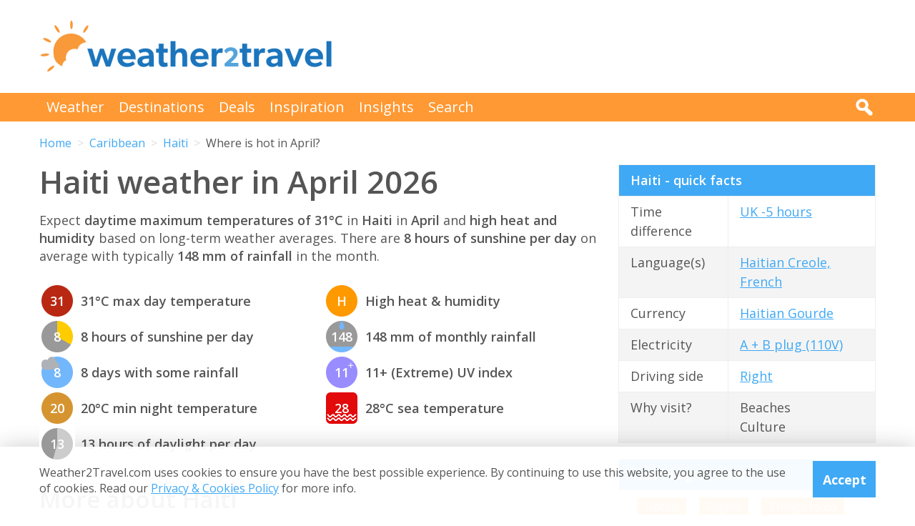

--- FILE ---
content_type: text/html; charset=UTF-8
request_url: https://www.weather2travel.com/haiti/april/
body_size: 10370
content:


<!DOCTYPE html>
<!--[if lt IE 7]> <html class="no-js ie6 oldie" lang="en"> <![endif]-->
<!--[if IE 7]>    <html class="no-js ie7 oldie" lang="en"> <![endif]-->
<!--[if IE 8]>    <html class="no-js ie8 oldie" lang="en"> <![endif]-->
<!--[if gt IE 8]><!--> <html class="no-js" lang="en"> <!--<![endif]-->
<head><!-- Google tag (gtag.js) -->
<script async src="https://www.googletagmanager.com/gtag/js?id=G-2JJSB653K2"></script>
<script>
  window.dataLayer = window.dataLayer || [];
  function gtag(){dataLayer.push(arguments);}
  gtag('js', new Date());

  gtag('config', 'G-2JJSB653K2');
</script>
	<meta charset="utf-8" />
	<meta http-equiv="X-UA-Compatible" content="IE=edge,chrome=1" />

	<title>Haiti weather in April 2026: How hot &amp; sunny?</title>
	<meta name="description" content="Haiti April weather - temperature, rainfall &amp; sunshine. Check how hot &amp; sunny in April 2026 for Haiti" />

	<link href="//fonts.googleapis.com/css?family=Open+Sans:300,400,700,600" rel="stylesheet" type="text/css">
	<link href="//maxcdn.bootstrapcdn.com/font-awesome/4.3.0/css/font-awesome.min.css" rel="stylesheet" type="text/css">
	<link href="/css/normalize.min.css?v=20160712" rel="stylesheet" type="text/css" />
	<link href="/css/main.min.css?v=20180622" rel="stylesheet" type="text/css" />
	<link href="/css/search.min.css?v=20200803" rel="stylesheet" type="text/css" />
	<link href="/css/content.min.css?v=20170125" rel="stylesheet" type="text/css" />

	<!-- Responsive and mobile friendly stuff -->
	<meta http-equiv="cleartype" content="on">
	<meta name="HandheldFriendly" content="True">
	<meta name="MobileOptimized" content="320">
	<meta name="viewport" content="width=device-width" />
	<!--                                      -->

	<!-- Twitter Card data -->
	<meta name="twitter:card" content="summary" />
	<meta name="twitter:site" content="@weather2travel">
	<meta name="twitter:title" content="Haiti weather in April 2026: How hot &amp; sunny?">
	<meta name="twitter:description" content="Haiti April weather - temperature, rainfall &amp; sunshine. Check how hot &amp; sunny in April 2026 for Haiti">
	<meta name="twitter:image" content="">
	<meta name="twitter:creator" content="@weather2travel">
	<meta name="twitter:url" content="https://www.weather2travel.com/haiti/april/" />
	<meta name="twitter:title" content="Haiti weather in April 2026: How hot &amp; sunny?" />

	<!-- Open Graph data -->
	<meta property="og:title" content="Haiti weather in April 2026: How hot &amp; sunny?" />
	<meta property="og:type" content="website" />
	<meta property="og:url" content="https://www.weather2travel.com/haiti/april/" />
	<meta property="og:image" content="" />
	<meta property="og:site_name" content="Weather2Travel.com" />
	<meta property="og:description" content="Haiti April weather - temperature, rainfall &amp; sunshine. Check how hot &amp; sunny in April 2026 for Haiti" />

<script language="javascript" type="text/javascript" src="/js/jquery-1.11.2.min.js"></script>
<script language="javascript" type="text/javascript" src="/js/discount-code.min.js?v=20200820"></script>

	<meta name="robots" content="index, follow" />
	<meta name="robots" content="NOODP" />
	<meta name="author" content="Weather2Travel.com" />
	<meta name="copyright" content="Copyright (c) 2005-2025" />
	<meta name="revised" content="Sun, 30 Nov 2025 17:00:00 UTC" />
	<meta name="last-modified" content="Sun, 30 Nov 2025 17:00:00 UTC" />
	<link rel="canonical" href="https://www.weather2travel.com/haiti/april/" />
	<link rel="icon" href="/favicon.ico" type="image/x-icon" />
	<link rel="apple-touch-icon" href="/iphone.png"/>

<!-- Facebook Pixel Code -->
<script>
!function(f,b,e,v,n,t,s){if(f.fbq)return;n=f.fbq=function(){n.callMethod?
n.callMethod.apply(n,arguments):n.queue.push(arguments)};if(!f._fbq)f._fbq=n;
n.push=n;n.loaded=!0;n.version='2.0';n.queue=[];t=b.createElement(e);t.async=!0;
t.src=v;s=b.getElementsByTagName(e)[0];s.parentNode.insertBefore(t,s)}(window,
document,'script','https://connect.facebook.net/en_US/fbevents.js');

fbq('init', '237444546639682');
fbq('track', "PageView");

fbq('track', 'ViewContent');

</script>

<noscript><img height="1" width="1" style="display:none"
src="https://www.facebook.com/tr?id=237444546639682&ev=PageView&noscript=1"
/></noscript>
<!-- End Facebook Pixel Code -->

<script>
  (adsbygoogle = window.adsbygoogle || []).push({
    google_ad_client: "ca-pub-3094975846763119",
    enable_page_level_ads: true
  });
</script>

<script type="application/ld+json"> {
"@context": "https://schema.org", 
"@type": "FAQPage", 
"@id": "https://www.weather2travel.com/haiti/april/#faqs", 
"headline": "Haiti weather in April 2026: How hot &amp; sunny?", 
"url": "https://www.weather2travel.com/haiti/april/", 
"mainEntity": [ 
 { "@type": "Question", "name": "How hot is it in Haiti in April?", 
  "acceptedAnswer": { "@type": "Answer", 
  "text": "Daytime temperatures usually reach 31&deg;C in Port-au-Prince, Haiti in April with high heat and humidity, falling to 20&deg;C at night. " }} 

,  { "@type": "Question", "name": "How sunny is it in Haiti in April?", 
  "acceptedAnswer": { "@type": "Answer", 
  "text": "There are normally 8 hours of bright sunshine each day in Port-au-Prince, Haiti in April - that's 64% of daylight hours. " }} 

,  { "@type": "Question", "name": "How warm is the sea around Haiti in April?", 
  "acceptedAnswer": { "@type": "Answer", 
  "text": "The average sea temperature around Port-au-Prince, Haiti in April is 28&deg;C." }} 

,  { "@type": "Question", "name": "Does it rain in Haiti in April?", 
  "acceptedAnswer": { "@type": "Answer", 
  "text": "There are usually 8 days with some rain in Port-au-Prince, Haiti in April and the average monthly rainfall is 148mm. " }} 

]  
} </script>  

<script type="application/ld+json">
    {
        "@context" : "http://schema.org",
        "@type" : "WebSite",
        "name" : "Weather2Travel.com",
        "alternateName": "Weather2Travel",
        "url" : "https://www.weather2travel.com/haiti/april/",
        "potentialAction": {
            "@type": "SearchAction",
            "target": "https://www.weather2travel.com/search/?q={search_term_string}&r=GSearch",
            "query-input": "required name=search_term_string"
            }
    }
</script>

<script type="application/ld+json">
    {
        "@context" : "http://schema.org",
        "@type" : "Organization",
        "name" : "Weather2Travel.com",
        "url" : "https://www.weather2travel.com/haiti/april/",
        "telephone": "+44 (0)1483 330 330",
        "address": {
            "@type": "PostalAddress",
            "addressCountry": "GB",
            "addressLocality": "Woking",
            "postalCode": "GU21 6HR",
            "streetAddress": "1 Crown Square"
            },
            "logo": "https://www.weather2travel.com/images/weather2travel-logo.png",
            "sameAs" : [
                "https://www.facebook.com/weather2travel",
                "https://twitter.com/weather2travel",
                "https://uk.pinterest.com/weather2travel",
                "https://www.instagram.com/weather2travel"
        ]
    }
</script>

<script type="application/ld+json">
	{
	"@context": "http://schema.org",
	"@type": "BreadcrumbList",
	"itemListElement": [
		{"@type":"ListItem","position": "1","item": {"@id": "https://www.weather2travel.com/","name": "Home" }}
,		{"@type":"ListItem","position": "2","item": {"@id": "https://www.weather2travel.com/haiti/","name": "Haiti" }}
,		{"@type":"ListItem","position": "3","item": {"@id": "https://www.weather2travel.com/haiti/april/","name": "Where is hot in April?" }}
	]
	}
</script>

  <!-- ClickTripz City UCO -->
  <script type="text/javascript">
    window._CTZ = {
      "enabled": true,
      "verticals": {
        "hotel": {
          "active": true,
          "search": {
            "city": "Port-au-Prince",
            "countryCode": "HT"
          }
        }
      },
      "extra": {
        "city_name": "Port-au-Prince",
        "page_name": "city_page",
        "position": "mid_center"
      }
    };
  </script>
  <!-- /ClickTripz UCO -->


<!-- Let me Allez (letmeallez.js) - Stay22 -->
<script>
  (function (s, t, a, y, twenty, two) {
    s.Stay22 = s.Stay22 || {};

    // Just fill out your configs here
    s.Stay22.params = {
      aid: "w2t",
    };

    // Leave this part as-is;
    twenty = t.createElement(a);
    two = t.getElementsByTagName(a)[0];
    twenty.async = 1;
    twenty.src = y;
    two.parentNode.insertBefore(twenty, two);
  })(window, document, "script", "https://scripts.stay22.com/letmeallez.js");
</script>

</head><body><div class="full_width" >
		<header id="site_header" class="inner_width">

			<div id="header_container">
				<div id="header_logo">
					<a href='/' title="weather2travel.com - travel deals for your holiday in the sun"><img alt="weather2travel.com - travel deals for your holiday in the sun" src="/images/weather2travel-logo.svg" /></a>
					<div id="mobile_menu"></div>
				</div>
				<div id="header_banner">
<!-- W2T2015_728x90top -->
<ins class="adsbygoogle"
     style="display:inline-block;width:728px;height:90px"
     data-ad-client="ca-pub-3094975846763119"
     data-ad-slot="7347398493"></ins>
<script>
(adsbygoogle = window.adsbygoogle || []).push({});
</script>
				</div>
			</div>

		</header>
	</div>
	<div class="full_width" id="navbar">
		<nav class="inner_width">
			<ul id="topnav">
				<li><a href="/weather-comparison/">Weather</a></li>
				<li><a href="/destinations/">Destinations</a></li>
				<li><a href="/deals-and-discounts/">Deals</a></li>
				<li><a href="/blog/">Inspiration</a></li>
				<li><a href="/insights/">Insights</a></li>
				<li><a href="/search/">Search</a></li>
				<li id="mobile_search">
					<form action="/search/" method="GET">
						<input name="q" placeholder="Search" type="text" value="" />
						<input name="r" type="hidden" value="April--" />
						<input src="/images/search.png" type="image" value="search" />
					</form>
				</li>
			</ul>
			<div id="desktop_search">
				<img src="/images/search-white.png" alt="Click to search" />
				<form action="/search/" method="GET">
					<input name="q" placeholder="Search" type="text" value="" />
					<input name="r" type="hidden" value="April--" />
					<input src="/images/search.png" type="image" value="search" />
				</form>
			</div>
		</nav>
	</div>
		<div class="inner_width" id="breadcrumb">
			<ul>
<li><a href="/">Home</a></li>
<li><a href="/caribbean/april/">Caribbean</a></li>
<li><a href="/haiti/april/">Haiti</a></li>
<li>Where is hot in April?</li>
			</ul>
		</div>
	<div class="inner_width" id="site_torso">
		<div id="site_torso_left">
		<main>
<h1>Haiti weather in April 2026</h1>

<p>Expect <strong> daytime maximum temperatures of 31&deg;C</strong> in <strong>Haiti</strong> in <strong>April</strong> and <strong>high heat and humidity</strong> based on long-term weather averages. There are <strong>8 hours of sunshine per day</strong> on average with typically <strong>148 mm of rainfall</strong> in the month.</p>

<a id='weather-months' name='weather-months'></a>
<ul class="monthly_weather">
<li><div><img src="/images_symbols/temperature16.png" alt="31&deg;C maximum daytime temperature in April in Haiti (Port-au-Prince)" /><span>31</span></div>31&deg;C max day temperature</li>
<li><div><a href='/haiti/april/' title="8 hours of sunshine per day (64% of daylight hours) in April in Haiti"><img src="/images_symbols/sunshine8.png" alt="8 hours of sunshine per day (64% of daylight hours) in April in Haiti" /><span>8</span></a></div>8 hours of sunshine per day</li>
<li><div><img src="/images_symbols/rainydays3.png" alt="8 days with some rainfall in April in Haiti (Port-au-Prince)" /><span>8</span></div>8 days with some rainfall</li>
<li><div><img src="/images_symbols/temperature11.png" alt="20&deg;C minimum night-time temperature in April in Haiti (Port-au-Prince)" /><span>20</span></div>20&deg;C min night temperature</li>
<li><div><img src="/images_symbols/daylight13.png" alt="13 hours of daylight per day in April in Haiti (Port-au-Prince)" /><span>13</span></div>13 hours of daylight per day</li>
<li><div><img src="/images_symbols/heathumidity3.png" alt="High heat & humidity in April in Haiti (Port-au-Prince)" /><span>H</span></div>High heat &amp; humidity</li>
<li><div><img src="/images_symbols/rainfall8.png" alt="148 mm monthly rainfall in April in Haiti (Port-au-Prince)" /><span>148</span></div>148 mm of monthly rainfall</li>
<li><div><img src="/images_symbols/uv-11plus.png" alt="UV (maximum) index 11+ (Extreme) in April in Haiti (Port-au-Prince)" /><span>11</span></div>11+ (Extreme) UV index</li>
<li><div><img src="/images_symbols/sea-temperature13.png" alt="28&deg;C sea temperature in April in Haiti (Port-au-Prince)" /><span>28</span></div>28&deg;C sea temperature</li>
</ul>
<h3>More about Haiti</h3>

<ul class="monthly_weather">
		<li><div><a href="/haiti/#best-time-to-visit" title="Best time to visit Haiti"><img src="/images/btn-best-time-to-go.gif" alt="Best time to visit Haiti"></a></div><a href="/haiti/#best-time-to-visit" title="Best time to visit Haiti">Best time to visit</a></li>
		<li><div><a href="/haiti/climate/" title="Haiti weather averages by month"><img src="/images/btn-climate-guide.gif" alt="Haiti weather averages by month"></a></div><a href="/haiti/climate/" title="Haiti weather averages by month">Weather by month</a></li>
		<li><div><a href="/haiti/forecast/" title="Haiti 5-day weather forecast"><img src="/images/btn-weather-forecast.gif" alt="Haiti 5-day weather forecast"></a></div><a href="/haiti/forecast/" title="Haiti 5-day weather forecast">5-day weather forecast</a></li>
		<li><div><a href="/haiti/#destinations" title="Haiti destinations"><img src="/images/btn-destinations.gif" alt="Haiti destinations"></a></div><a href="/haiti/#destinations" title="Haiti destinations">Destinations</a></li>
		<li><div><a href="/haiti/#travel-advice" title="Haiti travel guide &amp; advice"><img src="/images/btn-travel-advice.gif" alt="Haiti travel guide &amp; advice"></a></div><a href="/haiti/#travel-advice" title="Haiti travel guide &amp; advice">Travel guide</a></li>
		<li><div><a href="/haiti/#deals" title="Haiti travel deals &amp; discounts"><img src="/images/btn-discount-codes.gif" alt="Haiti travel deals &amp; discounts"></a></div><a href="/haiti/#deals" title="Haiti travel deals &amp; discounts">Deals &amp; discounts</a></li>
</ul>
<a id='monthly' name='monthly'></a>
<h3>Haiti by month</h3>

	<p class="month-selector cf">
<a href='/haiti/january/' class="button button_small button_blue #button_orange">Jan</a> 
<a href='/haiti/february/' class="button button_small button_blue #button_orange">Feb</a> 
<a href='/haiti/march/' class="button button_small button_blue #button_orange">Mar</a> 
<a href='/haiti/april/' class="button button_small button_orange #button_blue">Apr</a> 
<a href='/haiti/may/' class="button button_small button_blue #button_orange">May</a> 
<a href='/haiti/june/' class="button button_small button_blue #button_orange">Jun</a> 
<a href='/haiti/july/' class="button button_small button_blue #button_orange">Jul</a> 
<a href='/haiti/august/' class="button button_small button_blue #button_orange">Aug</a> 
<a href='/haiti/september/' class="button button_small button_blue #button_orange">Sep</a> 
<a href='/haiti/october/' class="button button_small button_blue #button_orange">Oct</a> 
<a href='/haiti/november/' class="button button_small button_blue #button_orange">Nov</a> 
<a href='/haiti/december/' class="button button_small button_blue #button_orange">Dec</a> 
	</p>
<h3>Recommended for Haiti</h3>
<ul class="image_features blue four_across">
	<li>
		<a href="/redirect/recommended.php?d=-2142&w=34&r=April-0-HA&p=223" target='new window 223--2142' rel='nofollow' title="Accommodation in Haiti">
			<img alt="Accommodation in Haiti" src="/images_logos_big/vrbo.png">
			<span>VRBO<sup>*</sup></span>
		</a>
	</li>
	<li>
		<a href="/redirect/recommended.php?d=-2142&w=64&r=April-0-HA&p=74" target='new window 74--2142' rel='nofollow' title="Holidays to Haiti">
			<img alt="Holidays to Haiti" src="/images_logos_big/expedia.png">
			<span>Expedia<sup>*</sup></span>
		</a>
	</li>
	<li>
		<a href="/redirect/recommended.php?d=-2142&w=133&r=April-0-HA&p=533" target='new window 533--2142' rel='nofollow' title="Flights to Haiti">
			<img alt="Flights to Haiti" src="/images_logos_big/kayak.png">
			<span>KAYAK<sup>*</sup></span>
		</a>
	</li>
	<li>
		<a href="/redirect/recommended.php?d=-2142&w=142&r=April-0-HA&p=376" target='new window 376--2142' rel='nofollow' title="Flights to Haiti">
			<img alt="Flights to Haiti" src="/images_logos_big/edreams.png">
			<span>eDreams<sup>*</sup></span>
		</a>
	</li>
</ul>

	<a id='369-10' name='369-10'></a>
	<div class="result">
		<div class="heading headingfull">
			<h3><a href="/redirect/latestdeal.php?p=369&d=10&r=April-0-HA-2-0" rel="nofollow" target="new window 369" title="Carrentals.co.uk: Car hire offers from &pound;1 a day">Carrentals.co.uk: Car hire offers from &pound;1 a day</a></h3>
		</div>
		<div class="logo">
			<a href="/redirect/latestdeal.php?p=369&d=10&r=April-0-HA-2-0" rel="nofollow" target="new window 369" title="Carrentals.co.uk"><img src="/images_logos_big/carrentals-co-uk.png" border="0" alt="Carrentals.co.uk" width="180" height="120"></a>
<a href="/redirect/latestdeal.php?p=369&d=10&r=April-0-HA-2-0" rel="nofollow" target="new window 369" title="Carrentals.co.uk sale" class="logo_button #discount #deal sale #exclusive">Sale</a>
		</div>
		<div class="content">
			<ul>
<li>Find car hire worldwide from as little as &pound;1 a day</li>
<li>Book car hire with no hidden costs &amp; best price guarantee</li>
<li>Free cancellation up to 48 hours before pickup</li>
			</ul>
		</div>
		<div class="content2">
			<div class="span_full">
				<a class="feature_button" href="/redirect/latestdeal.php?p=369&d=10&r=April-0-HA-2-0" rel="nofollow" target="new window 369" title="Carrentals.co.uk: Car hire offers from &pound;1 a day">Go to Carrentals.co.uk deal >></a>
			</div>
			<div class="span_full">
				<p><a class="dontreveal" href="/deals-and-discounts/carrentals.co.uk/">View all Carrentals.co.uk offers</a></p>
			</div>
		</div>
	</div>
<div id="body_banner">
<!-- W2T2015_Responsive -->
<ins class="adsbygoogle"
     style="display:block"
     data-ad-client="ca-pub-3094975846763119"
     data-ad-slot="6006290491"
     data-ad-format="auto"></ins>
<script>
(adsbygoogle = window.adsbygoogle || []).push({});
</script>
</div>
<p class="didyouknow">The April weather guide for Haiti (Port-au-Prince) shows long term weather averages processed from data supplied by <strong>CRU (University of East Anglia)</strong>, the <strong>Met Office</strong> &amp; the <strong>Netherlands Meteorological Institute</strong>. Find out more about our <strong><a href='/data-sources/#monthly-weather'>data sources</a></strong>. </p>

<a id='destinations' name='destinations'></a>
<h2>Top Haiti destinations</h2>

<a id='popular-destinations' name='popular-destinations'></a>
<p>Below are average maximum temperatures at  popular countries, regions and places in <strong>Haiti</strong> in April. Select a holiday destination to see more weather parameters. </p>

<ul class="monthly_weather">
	<li><div><a href='/haiti/port-au-prince/april/' title="31&deg;C (88&deg;F) in Port-au-Prince"><img src="/images_symbols/temperature16.png" alt="31&deg;C (88&deg;F) in Port-au-Prince"><span>31</span></a></div><a href='/haiti/port-au-prince/april/'>Port-au-Prince</a></li>
	<li><div><a href='/haiti/cap-haitien/april/' title="30&deg;C (86&deg;F) in Cap-Haitien"><img src="/images_symbols/temperature16.png" alt="30&deg;C (86&deg;F) in Cap-Haitien"><span>30</span></a></div><a href='/haiti/cap-haitien/april/'>Cap-Haitien</a></li>
	<li><div><a href='/haiti/jacmel/april/' title="30&deg;C (86&deg;F) in Jacmel"><img src="/images_symbols/temperature16.png" alt="30&deg;C (86&deg;F) in Jacmel"><span>30</span></a></div><a href='/haiti/jacmel/april/'>Jacmel</a></li>
	<li><div><a href='/haiti/les-cayes/april/' title="30&deg;C (86&deg;F) in Les Cayes"><img src="/images_symbols/temperature16.png" alt="30&deg;C (86&deg;F) in Les Cayes"><span>30</span></a></div><a href='/haiti/les-cayes/april/'>Les Cayes</a></li>
</ul>

<a id='all' name='all'></a>
<h2>All Haiti destinations</h2>
<ul class="two_column_list orange_bullet">
  <li><a href='/haiti/cap-haitien/april/'>Cap-Haitien</a></li>
  <li><a href='/haiti/jacmel/april/'>Jacmel</a></li>
  <li><a href='/haiti/les-cayes/april/'>Les Cayes</a></li>
  <li><a href='/haiti/port-au-prince/april/'>Port-au-Prince</a></li>
</ul>
<p>Metric (&deg;C / mm) &nbsp;|&nbsp; <a href='?Units=1'>Imperial (&deg;F / inches)</a></p>
	<div class="table_style">
		<div class="table_cell_style social_share">
			<ul class="social_share">
				<li><a target="_blank" rel="nofollow" href="https://www.facebook.com/sharer/sharer.php?u=https%3A%2F%2Fwww.weather2travel.com%2Fhaiti%2Fapril%2F" title="Facebook"><i class="fa fa-facebook"></i><span>Facebook</span></a></li>
				<li><a target="_blank" rel="nofollow" href="https://twitter.com/intent/tweet?text=Haiti+weather+in+April+2026+via+%40weather2travel&url=https%3A%2F%2Fwww.weather2travel.com%2Fhaiti%2Fapril%2F" title="Twitter"><i class="fa fa-twitter"></i><span>Twitter</span></a></li>
				<li><a target="_blank" rel="nofollow" href="https://pinterest.com/pin/create/button/?url=https%3A%2F%2Fwww.weather2travel.com%2Fhaiti%2Fapril%2F&media=&description=#" title="Pinterest (1 share)"><i class="fa fa-pinterest-p"></i><span>Pinterest (1 share)</span></a></li>
			</ul>
		</div>
	</div>
<p><a href='#top'>Back to top</a></p>

<a id='faqs' name='faqs'></a>

<!--question and answer start-->
<div class="faq" itemscope itemprop="mainEntity" itemtype="https://schema.org/Question">
	<h3 class="faq_question" itemprop="name">How hot is it in Haiti in April?</h3>
	<div class="faq_answer" itemscope itemprop="acceptedAnswer" itemtype="https://schema.org/Answer">
		<div itemprop="text">
			<p>Daytime temperatures usually reach <strong>31&deg;C</strong> in <strong>Port-au-Prince, Haiti</strong> in <strong>April</strong> with <strong>high heat and humidity</strong>, falling to 20&deg;C at night. </p>
		</div>
	</div>
</div>
<!--question and answer end-->

<!--question and answer start-->
<div class="faq" itemscope itemprop="mainEntity" itemtype="https://schema.org/Question">
	<h3 class="faq_question" itemprop="name">How sunny is it in Haiti in April?</h3>
	<div class="faq_answer" itemscope itemprop="acceptedAnswer" itemtype="https://schema.org/Answer">
		<div itemprop="text">
			<p>There are normally <strong>8 hours</strong> of bright sunshine each day in <strong>Port-au-Prince, Haiti</strong> in <strong>April</strong> - that's <strong>64% of daylight hours</strong>. </p>
		</div>
	</div>
</div>
<!--question and answer end-->

<!--question and answer start-->
<div class="faq" itemscope itemprop="mainEntity" itemtype="https://schema.org/Question">
	<h3 class="faq_question" itemprop="name">How warm is the sea around Haiti in April?</h3>
	<div class="faq_answer" itemscope itemprop="acceptedAnswer" itemtype="https://schema.org/Answer">
		<div itemprop="text">
			<p>The average sea temperature around <strong>Port-au-Prince, Haiti</strong> in <strong>April</strong> is <strong>28&deg;C</strong>.</p>
		</div>
	</div>
</div>
<!--question and answer end-->

<!--question and answer start-->
<div class="faq" itemscope itemprop="mainEntity" itemtype="https://schema.org/Question">
	<h3 class="faq_question" itemprop="name">Does it rain in Haiti in April?</h3>
	<div class="faq_answer" itemscope itemprop="acceptedAnswer" itemtype="https://schema.org/Answer">
		<div itemprop="text">
			<p>There are usually <strong>8 days</strong> with some rain in <strong>Port-au-Prince, Haiti</strong> in <strong>April</strong> and the average monthly rainfall is <strong>148mm</strong>. </p>
		</div>
	</div>
</div>
<!--question and answer end-->

<a id='sunrise-sunset' name='sunrise-sunset'></a>
<h2>Haiti April sunrise &amp; sunset times</h2>
<p>Browse the sunrise and sunset times for Haiti in April 2026. Select a month to view Haiti sunrise and sunset times for the next 12 months. The Haiti sunrise and sunset times shown below are for <a href='/haiti/port-au-prince/april/#sunrise-sunset'>Port-au-Prince</a>.</p>	<p class="month-selector cf">
<a href='/haiti/january/#sunrise-sunset' class="button button_small button_blue #button_orange">Jan</a><a href='/haiti/february/#sunrise-sunset' class="button button_small button_blue #button_orange">Feb</a><a href='/haiti/march/#sunrise-sunset' class="button button_small button_blue #button_orange">Mar</a><a href='/haiti/april/#sunrise-sunset' class="button button_small button_orange #button_blue">Apr</a><a href='/haiti/may/#sunrise-sunset' class="button button_small button_blue #button_orange">May</a><a href='/haiti/june/#sunrise-sunset' class="button button_small button_blue #button_orange">Jun</a><a href='/haiti/july/#sunrise-sunset' class="button button_small button_blue #button_orange">Jul</a><a href='/haiti/august/#sunrise-sunset' class="button button_small button_blue #button_orange">Aug</a><a href='/haiti/september/#sunrise-sunset' class="button button_small button_blue #button_orange">Sep</a><a href='/haiti/october/#sunrise-sunset' class="button button_small button_blue #button_orange">Oct</a><a href='/haiti/november/#sunrise-sunset' class="button button_small button_blue #button_orange">Nov</a><a href='/haiti/december/#sunrise-sunset' class="button button_small button_blue #button_orange">Dec</a>	</p>
<div class="table_wrapper">
<table class="blue_headers bordered_headers bordered_cells">
<tr>
	<th>Date</th>
	<th>Sunrise times</th>
	<th>Sunset times</th>
</tr>
<tr>
	<td>Wednesday, 1st April 2026</td>
	<td>05:43</td>
	<td>18:03</td>
</tr>
<tr>
	<td>Wednesday, 15th April 2026</td>
	<td>05:32</td>
	<td>18:06</td>
</tr>
<tr>
	<td>Thursday, 30th April 2026</td>
	<td>05:23</td>
	<td>18:11</td>
</tr>
</table>
</div>

					<div class="signup_box">
						<h2>Be inspired</h2>
						<p>Get your weekly fix of holiday inspiration from some of the world's best travel writers plus save on your next trip with the latest exclusive offers</p>
						<form action="/newsletter/" method="POST">
							<p>
								<input type="email" name="email" placeholder="Email address" />
								<input type="submit" value="Sign up" />
							</p>
						</form>
						<p>We promise not to share your details</p>
					</div>

<h2>Related posts</h2>
	<div class="features #four_columns">
		<ul>
			<li>
				<a href="/insights/cheapest-caribbean-island-to-visit/">
				<img alt="Cheapest Caribbean islands to visit on holiday" src="/images_blog/caribbean-sunrise-dominican-republic.jpg" />
				<span>Cheapest Caribbean islands to visit on holiday</span>
				</a>
			</li>
			<li>
				<a href="/insights/most-expensive-caribbean-island-to-visit/">
				<img alt="Most expensive Caribbean islands to visit on holiday" src="/images_blog/british-virgin-islands-things-to-see.jpg" />
				<span>Most expensive Caribbean islands to visit on holiday</span>
				</a>
			</li>
			<li>
				<a href="/holidays/where-to-go-this-year/">
				<img alt="10 top places with fantastic reasons to visit in 2025" src="/images_blog/beach-in-cameroon.jpg" />
				<span>10 top places with fantastic reasons to visit in 2025</span>
				</a>
			</li>
		</ul>
	</div>
<h2>Popular travel offers</h2>
	<div class="features #four_columns">
		<ul>
			<li>
				<a href="/deals-and-discounts/black-friday/">
				<img alt="Black Friday sale: best deals &amp; discount codes" src="/images_blog/best-travel-deals-on-black-friday.jpg" />
				<span>Black Friday sale: best deals &amp; discount codes</span>
				</a>
			</li>
			<li>
				<a href="/deals-and-discounts/avis/">
				<img alt="Avis: Top offers on car hire in Europe &amp; beyond" src="/images_logos_big/avis.png" />
				<span>Avis: Top offers on car hire in Europe &amp; beyond</span>
				</a>
			</li>
			<li>
				<a href="/deals-and-discounts/holiday-autos/">
				<img alt="Holiday Autos: FREE cancellations on car hire worldwide" src="/images_logos_big/holiday-autos.png" />
				<span>Holiday Autos: FREE cancellations on car hire worldwide</span>
				</a>
			</li>
		</ul>
	</div>
<h3>Explore holiday destinations</h3>
	<ul class='three_column_list orange_bullet'>
		<li><a href="/beach-holidays/">Beach holidays</a></li>
		<li><a href="/city-breaks/">City breaks</a></li>
		<li><a href="/family-holidays/">Family holidays</a></li>
		<li><a href="/half-term-holidays/">Half term holidays</a></li>
		<li><a href="/spring-holidays/">Spring holidays</a></li>
		<li><a href="/summer-holidays/">Summer holidays</a></li>
		<li><a href="/autumn-holidays/">Autumn holidays</a></li>
		<li><a href="/winter-sun-holidays/">Winter sun holidays</a></li>
		<li><a href="/honeymoons/">Honeymoons</a></li>
		<li><a href="/insights/coolcations-cooler-summer-holiday-destinations/">Coolcations</a></li>
		<li><a href="/weather-comparison/">Compare places</a></li>
		<li><a href="/skiing-holidays/">Ski resorts</a></li>
	</ul>
<p><a href='/holidays/' class="button #button_small button_blue #button_orange">More holidays</a></p>
<h3>Save with latest deals &amp; discounts</h3>
	<ul class='three_column_list orange_bullet'>
		<li><a href="/deals-and-discounts/holidays/">Holiday offers</a></li>
		<li><a href="/deals-and-discounts/travel-brands/">Top travel brands</a></li>
		<li><a href="/deals-and-discounts/flights/">Airlines &amp; flights</a></li>
		<li><a href="/deals-and-discounts/hotels/">Discount hotels</a></li>
		<li><a href="/deals-and-discounts/tui/">TUI</a></li>
		<li><a href="/deals-and-discounts/jet2holidays/">Jet2holidays</a></li>
		<li><a href="/deals-and-discounts/neilson/">Neilson</a></li>
		<li><a href="/deals-and-discounts/marella-cruises/">Marella Cruises</a></li>
		<li><a href="/deals-and-discounts/pierre-and-vacances/">Pierre &amp; Vacances</a></li>
		<li><a href="/deals-and-discounts/caledonian-travel/">Caledonian Travel</a></li>
		<li><a href="/deals-and-discounts/club-med/">Club Med</a></li>
		<li><a href="/deals-and-discounts/black-friday/">Black Friday sales</a></li>
	</ul>
<p><a href='/deals-and-discounts/' class="button #button_small button_blue #button_orange">More deals</a></p>
<h3>Airport parking</h3>
	<ul class='three_column_list orange_bullet'>
		<li><a href="/deals-and-discounts/manchester-airport/parking/">Manchester Airport</a></li>
		<li><a href="/deals-and-discounts/stansted-airport/parking/">Stansted Airport</a></li>
		<li><a href="/deals-and-discounts/bristol-airport/parking/">Bristol Airport</a></li>
		<li><a href="/deals-and-discounts/luton-airport/parking/">Luton Airport</a></li>
		<li><a href="/deals-and-discounts/birmingham-airport/parking/">Birmingham Airport</a></li>
		<li><a href="/deals-and-discounts/edinburgh-airport/parking/">Edinburgh Airport</a></li>
		<li><a href="/deals-and-discounts/gatwick-airport/parking/">Gatwick Airport</a></li>
		<li><a href="/deals-and-discounts/glasgow-airport/parking/">Glasgow Airport</a></li>
		<li><a href="/deals-and-discounts/newcastle-airport/parking/">Newcastle Airport</a></li>
	</ul>
<p><a href='/airport-parking/' class="button #button_small button_blue #button_orange">More parking</a></p>
<h3>Airport lounges</h3>
	<ul class='three_column_list orange_bullet'>
		<li><a href="/deals-and-discounts/manchester-airport/lounges/">Manchester Airport</a></li>
		<li><a href="/deals-and-discounts/birmingham-airport/lounges/">Birmingham Airport</a></li>
		<li><a href="/deals-and-discounts/bristol-airport/lounges/">Bristol Airport</a></li>
		<li><a href="/deals-and-discounts/edinburgh-airport/lounges/">Edinburgh Airport</a></li>
		<li><a href="/deals-and-discounts/glasgow-airport/lounges/">Glasgow Airport</a></li>
		<li><a href="/deals-and-discounts/heathrow-airport/lounges/">Heathrow Airport</a></li>
		<li><a href="/deals-and-discounts/newcastle-airport/lounges/">Newcastle Airport</a></li>
		<li><a href="/deals-and-discounts/stansted-airport/lounges/">Stansted Airport</a></li>
		<li><a href="/deals-and-discounts/gatwick-airport/lounges/">Gatwick Airport</a></li>
	</ul>
<p><a href='/airport-lounges/' class="button #button_small button_blue #button_orange">More lounges</a></p>
	<div class="table_style">
		<div class="table_cell_style social_share">
			<ul class="social_share">
				<li><a target="_blank" rel="nofollow" href="https://www.facebook.com/sharer/sharer.php?u=https%3A%2F%2Fwww.weather2travel.com%2Fhaiti%2Fapril%2F" title="Facebook"><i class="fa fa-facebook"></i><span>Facebook</span></a></li>
				<li><a target="_blank" rel="nofollow" href="https://twitter.com/intent/tweet?text=Haiti+weather+in+April+2026+via+%40weather2travel&url=https%3A%2F%2Fwww.weather2travel.com%2Fhaiti%2Fapril%2F" title="Twitter"><i class="fa fa-twitter"></i><span>Twitter</span></a></li>
				<li><a target="_blank" rel="nofollow" href="https://pinterest.com/pin/create/button/?url=https%3A%2F%2Fwww.weather2travel.com%2Fhaiti%2Fapril%2F&media=&description=#" title="Pinterest (1 share)"><i class="fa fa-pinterest-p"></i><span>Pinterest (1 share)</span></a></li>
			</ul>
		</div>
	</div>
	<p>
		<a href="#site_torso" class="button button_small button_blue #button_orange">Top ^</a>
	</p>
</main>
</div>
		<aside id="site_torso_right">
<div class="table_wrapper">
<table class="blue_headers bordered_headers bordered_cells">
<tr>
  <th colspan='2'>Haiti - quick facts</th>
</tr>
<tr>
	<td valign='top'>Time difference </td>
	<td valign='top'><a href='/haiti/#time-difference'>UK -5 hours</a></td>
</tr>
<tr>
	<td valign='top'>Language(s)</td>
	<td valign='top'><a href='/haiti/#languages'>Haitian Creole, French</a></td>
</tr>
<tr>
	<td valign='top'>Currency</td>
	<td valign='top'><a href='/haiti/#currency'>Haitian Gourde</a></td>
</tr>
<tr>
	<td valign='top'>Electricity</td>
	<td valign='top'><a href='/haiti/#electricity'>A + B plug (110V)</a></td>
</tr>
<tr>
	<td valign='top'>Driving side</td>
	<td valign='top'><a href='/haiti/#driving-side'>Right</a></td>
</tr>
<tr>
	<td valign='top'>Why visit?</td>
	<td valign='top'>Beaches<br />
Culture<br />
</td>
</tr>
</table>
</div>

<div class="table_wrapper">
<table class="blue_headers bordered_headers bordered_cells">
<tr>
  <th colspan='2'>Travelling to Haiti?</th>
</tr>
<tr>
	<td colspan='2' align='center'>&nbsp; <a href="/redirect/recommended.php?d=-2142&w=6&r=April-0-HA-HOT&p=80" target='new window 80--2142' rel='nofollow' title="Hotels in Haiti" class="button #button_small #button_blue button_orange">Hotels</a>&nbsp; <a href="/redirect/recommended.php?d=-2142&w=133&r=April-0-HA-HOT&p=533" target='new window 533--2142' rel='nofollow' title="Flights to Haiti" class="button #button_small #button_blue button_orange">Flights</a>&nbsp; <a href="/redirect/recommended.php?d=-2142&w=32&r=April-0-HA-HOT&p=299" target='new window 299--2142' rel='nofollow' title="Things to do in Haiti" class="button #button_small #button_blue button_orange">Things to do</a>&nbsp; <a href="/redirect/recommended.php?d=-2142&w=850&r=April-0-HA-HOT&p=289" target='new window 289--2142' rel='nofollow' title="eSIMs for Haiti" class="button #button_small #button_blue button_orange">eSIMs</a>&nbsp; </td>
</tr>
</table>
</div>

				<div class="signup_box">
					<h2>Be inspired</h2>
					<p>Get your weekly fix of holiday inspiration from leading travel writers</p>
					<form action="/newsletter/" method="POST">
						<p>
							<input type="email" name="email" placeholder="Email address" />
							<input type="submit" value="Sign up" />
						</p>
					</form>
					<p>We promise not to share your details</p>
				</div>
<div class="features_box #bordered_orange bordered_blue">
	<h2>Top online deals</h2>
	<ul>
<li><a href='/deals-and-discounts/avis/' title="Avis: Top offers on car hire in Europe &amp; beyond"><img src="/images_logos_big/avis.png" alt="Avis: Top offers on car hire in Europe &amp; beyond" /><span>Avis: Top offers on car hire in Europe &amp; beyond</span></a></li>
<li><a href='/deals-and-discounts/holiday-autos/' title="Holiday Autos: FREE cancellations on car hire worldwide"><img src="/images_logos_big/holiday-autos.png" alt="Holiday Autos: FREE cancellations on car hire worldwide" /><span>Holiday Autos: FREE cancellations on car hire worldwide</span></a></li>
<li><a href='/deals-and-discounts/the-qhotels-collection/' title="The QHotels Collection"><img src="/images_logos_big/the-qhotels-collection.png" alt="The QHotels Collection" /><span>The QHotels Collection</span></a></li>
<li><a href='/deals-and-discounts/travel-republic/' title="Travel Republic: Top deals on last minute holidays"><img src="/images_logos_big/travel-republic.png" alt="Travel Republic: Top deals on last minute holidays" /><span>Travel Republic: Top deals on last minute holidays</span></a></li>
<li><a href='/deals-and-discounts/viator/' title="Viator: Free cancellation on experiences"><img src="/images_logos_big/viator.png" alt="Viator: Free cancellation on experiences" /><span>Viator: Free cancellation on experiences</span></a></li>
<li><a href='/deals-and-discounts/booking.com/' title="Booking.com sale: up to 20% off summer getaways"><img src="/images_logos_big/booking-com.png" alt="Booking.com sale: up to 20% off summer getaways" /><span>Booking.com sale: up to 20% off summer getaways</span></a></li>
</ul>
	<p><a href="/deals-and-discounts/" class="button #button_small button_blue #button_orange">More deals &amp; discounts >></a></p>
</div>
<div class="features_box bordered_orange #bordered_blue">
	<h2>Featured articles</h2>
	<ul>
		<li>
			<a href='/insights/cheapest-caribbean-island-to-visit/' title="Cheapest Caribbean islands to visit on holiday">			<img src="/images_blog/caribbean-sunrise-dominican-republic.jpg" alt="Cheapest Caribbean islands to visit on holiday" />
			<span>Cheapest Caribbean islands to visit on holiday</span>
			</a>
		</li>
		<li>
			<a href='/insights/most-expensive-caribbean-island-to-visit/' title="Most expensive Caribbean islands to visit on holiday">			<img src="/images_blog/british-virgin-islands-things-to-see.jpg" alt="Most expensive Caribbean islands to visit on holiday" />
			<span>Most expensive Caribbean islands to visit on holiday</span>
			</a>
		</li>
		<li>
			<a href='/holidays/where-to-go-this-year/' title="10 top places with fantastic reasons to visit in 2025">			<img src="/images_blog/beach-in-cameroon.jpg" alt="10 top places with fantastic reasons to visit in 2025" />
			<span>10 top places with fantastic reasons to visit in 2025</span>
			</a>
		</li>
		<li>
			<a href='/blog/year-round-sunny-holiday-destinations/' title="Top 10 sunny holiday destinations year round">			<img src="/images_blog/top-10-sunny-holiday-destinations.jpg" alt="Top 10 sunny holiday destinations year round" />
			<span>Top 10 sunny holiday destinations year round</span>
			</a>
		</li>
		<li>
			<a href='/blog/top-winter-sun-destinations-for-under-500-pound/' title="Top winter sun holiday destinations under &pound;500">			<img src="/images_blog/winter-sun-holidays-under-500-gbp.jpg" alt="Top winter sun holiday destinations under &pound;500" />
			<span>Top winter sun holiday destinations under &pound;500</span>
			</a>
		</li>
		<li>
			<a href='/blog/exciting-summer-holiday-destinations-with-tui/' title="9 exciting summer destinations you can visit with TUI">			<img src="/images_blog/exciting-summer-holiday-destinations-you-can-visit-with-tui.jpg" alt="9 exciting summer destinations you can visit with TUI" />
			<span>9 exciting summer destinations you can visit with TUI</span>
			</a>
		</li>
	</ul>
	<p><a href="/blog/" class="button #button_small #button_blue button_orange">More articles...</a></p>
</div>
<div class="features_box bordered_orange #bordered_blue">
<h2>What's trending?</h2>
	<ul>
		<li><a href="/holidays/where-to-go-this-year/"><img src="/images_blog/top-sights-in-and-around-miami.jpg" alt="Where to go in 2025">
		<span><strong>Where to go in 2025</strong><br />Explore destinations to visit on holiday in 2025</span>
		</a></li>
		<li><a href="/beach-holidays/"><img src="/images_blog/shades-of-blue-in-mauritius.jpg" alt="Beach holiday ideas">
		<span><strong>Beach holiday ideas</strong><br />Explore top beach destinations by month</span>
		</a></li>
		<li><a href="/holidays/cheapest-places-to-visit-in-europe/"><img src="/images_blog/ksamil-beach-albania.jpg" alt="Cheapest places to visit">
		<span><strong>Cheapest places to visit</strong><br />Discover where to go in Europe on a budget</span>
		</a></li>
		<li><a href="/holidays/cheapest-cities-in-europe/"><img src="/images_blog/archaeological-museum-skopje-north-macedonia.jpg" alt="Cheapest city breaks">
		<span><strong>Cheapest city breaks</strong><br />Most affordable European cities to visit</span>
		</a></li>
		<li><a href="/summer-holidays/"><img src="/images_blog/konyaalti-beach-antalya.jpg" alt="Summer holiday ideas">
		<span><strong>Summer holiday ideas</strong><br />Search for destination ideas &amp; inspiration</span>
		</a></li>
		<li><a href="/insights/winter-sun-in-europe/"><img src="/images_blog/sunny-winter-day-costa-brava-spain.jpg" alt="Winter sun in Europe">
		<span><strong>Winter sun in Europe</strong><br />Best destinations for winter sun in Europe</span>
		</a></li>
		<li><a href="/half-term-holidays/"><img src="/images_blog/enjoying-the-waves.jpg" alt="Half term destinations">
		<span><strong>Half term destinations</strong><br />Biggest brands &amp; top tips for family breaks</span>
		</a></li>
</ul>
</div>


				<div id="about_box">
					<img alt="weather2travel.com" src="/images/intro-logo.png" />
					<p>We help you find <a href="/deals-and-discounts/">the best travel deals</a> for your holiday in the sun by sharing tips on when and where to go, before providing you with top discounts.</p>
				</div>
<div class="features_box bordered_orange #bordered_blue">
<h2>Latest news</h2>
	<ul>
		<li><a href="/news/easyjet-new-routes-and-destinations-update/"><img src="/images_blog/easyjet-flight-take-off.jpg" alt="easyJet holidays adds 15 new routes for summer 2026">
		<span>easyJet holidays adds 15 new routes for summer 2026</span>
		</a></li>
		<li><a href="/news/cheapest-christmas-markets-in-europe/"><img src="/images_blog/riga-christmas-market.jpg" alt="Vilnius tops report into Europe's cheapest Christmas markets">
		<span>Vilnius tops report into Europe's cheapest Christmas markets</span>
		</a></li>
		<li><a href="/news/jet2-new-routes-and-destinations-update/"><img src="/images_blog/jet2-holidays-flight.jpg" alt="Jet2 &amp; Jet2holidays to operate from Gatwick from March 2026">
		<span>Jet2 &amp; Jet2holidays to operate from Gatwick from March 2026</span>
		</a></li>
		<li><a href="/news/tui-new-routes-and-destinations-update/"><img src="/images_blog/massive-beach-santa-maria-sal-island.jpg" alt="TUI adds new Kos flights from three UK airports for summer 2026">
		<span>TUI adds new Kos flights from three UK airports for summer 2026</span>
		</a></li>
		<li><a href="/news/ba-new-routes-and-destinations-update/"><img src="/images_blog/british-airways-a350-departing-heathrow.jpg" alt="British Airways to offer free wifi for all from 2026">
		<span>British Airways to offer free wifi for all from 2026</span>
		</a></li>
		<li><a href="/news/virgin-atlantic-new-routes-update/"><img src="/images_blog/virgin-atlantic-A350-heathrow.jpg" alt="Virgin Atlantic adds new Phuket route for winter 2026">
		<span>Virgin Atlantic adds new Phuket route for winter 2026</span>
		</a></li>
</ul>
<p><a href="/news/" class="button #button_small button_blue #button_orange">More news...</a></p>
</div>


<div id="right_banner">
<!-- W2T2015_336x280side -->
<ins class="adsbygoogle"
     style="display:inline-block;width:336px;height:280px"
     data-ad-client="ca-pub-3094975846763119"
     data-ad-slot="8126127695"></ins>
<script>
(adsbygoogle = window.adsbygoogle || []).push({});
</script>
</div>
			</aside>
	</div>
	<div class="full_width" id="footerbar">
		<footer class="inner_width" id="footer">

			<div>
				<h5>Weather2Travel.com</h5>
				<ul>
					<li><a href="/about-us/">About</a></li>
					<li><a href="/data-sources/">Our data</a></li>
					<li><a href="/contact-us/">Contact</a></li>
					<li><a href="/blog/our-writers/">Our writers</a></li>
					<li><a href="/privacy-and-cookies/">Privacy</a></li>
					<li><a href="/blog/editorial-guidelines/">Guidelines</a></li>
					<li><a href="/legal/">Legal</a></li>
					<li><a href="/how-we-are-funded/">Funding</a></li>
					<li><a href="/site-map/">Site map</a></li>
					<li><a href="/news-and-press/">In the Press</a></li>
					<li><a href="/news/">News</a></li>
				</ul>
			</div>

			<div>
				<h5>About travel &amp; weather</h5>
				<ul>
					<li><a href="/deals-and-discounts/holidays/">Holidays</a></li>
					<li><a href="/canary-islands/">Canaries</a></li>
					<li><a href="/deals-and-discounts/flights/">Flights</a></li>
					<li><a href="/greece/">Greece</a></li>
					<li><a href="/deals-and-discounts/hotels/">Hotels</a></li>
					<li><a href="/spain/">Spain</a></li>
					<li><a href="/deals-and-discounts/airport-parking/">Parking</a></li>
					<li><a href="/turkey/">Turkey</a></li>
					<li><a href="/climate-guides/">Climate</a></li>
					<li><a href="/usa/">USA</a></li>
				</ul>
			</div>

			<div>
				<h5>Follow us</h5>
				<ul>
					<li><a href="https://www.facebook.com/weather2travel" target='facebook'><i class="fa fa-facebook"></i><span>Facebook</span></a></li>
					<li><a href="https://twitter.com/weather2travel" target='twitter'><i class="fa fa-twitter"></i><span>Twitter</span></a></li>
					<li><a href="https://uk.pinterest.com/weather2travel/" target='pinterest'><i class="fa fa-pinterest-p"></i><span>Pinterest</span></a></li>
					<li><a href="https://www.instagram.com/weather2travel/" target='instagram'><i class="fa fa-instagram"></i><span>Instagram</span></a></li>
				</ul>
			</div>

			<p>&copy; 2005-2025 Weather2Travel.com &nbsp;&nbsp;&nbsp;[April][]</p>

		</footer>
	</div>



<!-- scripts -->

<script async defer src="//pagead2.googlesyndication.com/pagead/js/adsbygoogle.js"></script>
<script src="/js/modernizr.min.js"></script>
<script src="/js/selectivizr.min.js"></script>
<script src="/js/jquery-extra-selectors.min.js"></script>
<script src="/js/jqueryui/jquery-ui.min.js"></script>
<link href="/js/jqueryui/jquery-ui.min.css?v=20151117" rel="stylesheet" type="text/css" />
<script src="/js/browserinfo.min.js"></script>
<script src="/js/main.min.js"></script>
<script async charset="UTF-8" data-publisher="420e653e9c234e9eadd45ea663ccd11f" src="https://static.clicktripz.com/tag.js"></script>

</body></html>

--- FILE ---
content_type: text/html; charset=utf-8
request_url: https://www.google.com/recaptcha/api2/aframe
body_size: 266
content:
<!DOCTYPE HTML><html><head><meta http-equiv="content-type" content="text/html; charset=UTF-8"></head><body><script nonce="bpIfBpgYBVeEqZqEeqe-Ig">/** Anti-fraud and anti-abuse applications only. See google.com/recaptcha */ try{var clients={'sodar':'https://pagead2.googlesyndication.com/pagead/sodar?'};window.addEventListener("message",function(a){try{if(a.source===window.parent){var b=JSON.parse(a.data);var c=clients[b['id']];if(c){var d=document.createElement('img');d.src=c+b['params']+'&rc='+(localStorage.getItem("rc::a")?sessionStorage.getItem("rc::b"):"");window.document.body.appendChild(d);sessionStorage.setItem("rc::e",parseInt(sessionStorage.getItem("rc::e")||0)+1);localStorage.setItem("rc::h",'1764523165916');}}}catch(b){}});window.parent.postMessage("_grecaptcha_ready", "*");}catch(b){}</script></body></html>

--- FILE ---
content_type: text/css
request_url: https://www.weather2travel.com/css/search.min.css?v=20200803
body_size: 13272
content:
div.search_container,div.widget_container{margin-bottom:3%;overflow:visible;padding:2%}div.search_container{background:#f93}div.search_container:after,div.search_container:before,div.widget_container:after,div.widget_container:before{content:" ";display:table}div.search_container:after,div.widget_container:after{clear:both}div.search_container h1,div.search_container h3{margin:0 0 .4em;color:#fff}div.search_container p,div.widget_container p{float:left;margin:0 0 1%;padding:0}div.search_container label{width:100%;font-size:1.6rem;float:left;color:#fff}div.search_container input,div.search_container select,div.widget_container input,div.widget_container select{font-size:1.8rem;height:4rem;line-height:4rem;padding:0 .6em;float:left;background:#fff;box-sizing:border-box}div.search_container label+label,div.widget_container label+label{margin-left:10px}div.search_container label:not(:only-of-type),div.widget_container label:not(:only-of-type){width:auto;height:30px;line-height:30px;white-space:nowrap}div.search_container label:not(:only-of-type) input,div.widget_container label:not(:only-of-type) input{height:30px;width:auto;background:0 0}div.search_container input,div.widget_container input{border:0;max-width:100%;width:100%}div.search_container input:disabled,div.widget_container input:disabled{opacity:.5}div.search_container input[type=radio],div.widget_container input[type=radio]{margin-right:.5em}div.search_container input[type=date],div.widget_container input[type=date]{-webkit-border-radius:0px;-moz-border-radius:0;border-radius:0;width:100%;min-width:9em;-webkit-appearance:none;-moz-appearance:none;background-image:url(/images/datepicker.png);background-position:right center;background-repeat:no-repeat;background-size:auto 100%}div.search_container input[type=date]::-webkit-calendar-picker-indicator,div.search_container input[type=date]::-webkit-clear-button,div.search_container input[type=date]::-webkit-inner-spin-button{display:none;-webkit-appearance:none}div.search_container select,div.widget_container select{border:0;width:100%;overflow:hidden}html.oldie div.search_container select,html.oldie div.widget_container select{padding-top:7px;padding-bottom:7px;line-height:18px;height:auto}div.search_container input.search_submit{background:#3fa9f5;color:#fff;width:100%}div.search_container input.search_submit:hover,div.widget_container input.search_submit:hover{background:#2690dc}div.widget_container h1,div.widget_container h3{margin:0 0 .4em}div.widget_container label{width:100%;font-size:1.6rem;float:left}div.widget_container input[type=date]::-webkit-calendar-picker-indicator,div.widget_container input[type=date]::-webkit-clear-button,div.widget_container input[type=date]::-webkit-inner-spin-button{display:none;-webkit-appearance:none}div.widget_container input.search_submit{width:100%}#airfrance p:first-of-type,#airport_parking_search p:first-of-type,#alamogold p:first-of-type,#alamogold p:nth-of-type(2),#balowfarefinder p:first-of-type,#blogarticle p:nth-of-type(10),#blogarticle p:nth-of-type(14),#blogarticle p:nth-of-type(23),#blogarticle p:nth-of-type(9),#cornerstone p:first-of-type,#cornerstone p:nth-of-type(2),#cornerstone p:nth-of-type(9),#cosmos p:first-of-type,#flight_search p:first-of-type,#hehotels p:first-of-type,#hehotels p:nth-of-type(2),#heparking p:first-of-type,#maplemanor p:first-of-type,#ncpairports p:first-of-type,#newsarticle p:nth-of-type(10),#newsarticle p:nth-of-type(14),#newsarticle p:nth-of-type(15),#newsarticle p:nth-of-type(9),#oliverstravels p:first-of-type,#pcdealfinder p:first-of-type,#pierrevacances p:first-of-type,#prioritybooker p:first-of-type,#purpleparking p:first-of-type,#rcdealfinder p:first-of-type,#regions p:nth-of-type(3),#regions p:nth-of-type(4),#regions p:nth-of-type(5),#singlefield p:first-of-type,#tour_search p:first-of-type,#transfer_search p:first-of-type,#travelodgesearch p:nth-of-type(3) input,#virginatlantic p:first-of-type,#weatherwidget p:first-of-type,#weatherwidget p:nth-of-type(2),#weatherwidget p:nth-of-type(3),#whentotravel p:first-of-type{width:100%;margin-right:0}#airport_lounge_search p:first-of-type,#airport_parking_search p:nth-of-type(2),#alamogold p:nth-of-type(3),#beaches p:nth-of-type(5),#blog_search p:first-of-type,#blogarticle p:nth-of-type(7),#car_hire_search p:nth-of-type(3),#cornerstone p:nth-of-type(13),#cornerstone p:nth-of-type(15),#cornerstone p:nth-of-type(17),#cornerstone p:nth-of-type(3),#cornerstone p:nth-of-type(5),#cornerstone p:nth-of-type(7),#emirates p:first-of-type,#flight_search p:nth-of-type(2),#flight_search p:nth-of-type(4),#hehotels p:nth-of-type(3),#helounges p:first-of-type,#heparking p:nth-of-type(2),#holiday_search p:first-of-type,#holidayautos p:nth-of-type(3),#hotel_search p:nth-of-type(3),#late-search p:first-of-type,#maplemanor p:nth-of-type(2),#ncpairports p:nth-of-type(2),#newsarticle p:nth-of-type(7),#oliverstravels p:nth-of-type(2),#pierrevacances p:nth-of-type(2),#prioritybooker p:nth-of-type(2),#purpleparking p:nth-of-type(2),#skyscannermonths p:nth-of-type(2),#skyscannermonths p:nth-of-type(4),#snow_resorts p:first-of-type,#tuiwidget p:nth-of-type(2),#villa_search p:first-of-type,#villa_search p:nth-of-type(3),#virginatlantic p:nth-of-type(2),#virginatlantic p:nth-of-type(4){width:49%;margin-right:2%}#airport_lounge_search p:nth-of-type(2),#airport_parking_search p:nth-of-type(3),#alamogold p:nth-of-type(4),#beaches p:nth-of-type(6),#blog_search p:nth-of-type(2),#blogarticle p:nth-of-type(3),#blogarticle p:nth-of-type(8),#car_hire_search p:nth-of-type(4),#compareweather p:nth-of-type(2),#cornerstone p:nth-of-type(12),#cornerstone p:nth-of-type(14),#cornerstone p:nth-of-type(16),#cornerstone p:nth-of-type(18),#cornerstone p:nth-of-type(4),#cornerstone p:nth-of-type(6),#cornerstone p:nth-of-type(8),#destination_finder p:nth-of-type(2),#emirates p:nth-of-type(2),#flight_search p:nth-of-type(3),#flight_search p:nth-of-type(5),#hehotels p:nth-of-type(4),#helounges p:nth-of-type(2),#heparking p:nth-of-type(3),#holiday_search p:nth-of-type(2),#holidayautos p:nth-of-type(4),#hotel_search p:nth-of-type(4),#late-search p:nth-of-type(2),#maplemanor p:nth-of-type(3),#ncpairports p:nth-of-type(3),#newsarticle p:nth-of-type(8),#oliverstravels p:nth-of-type(3),#pierrevacances p:nth-of-type(3),#prioritybooker p:nth-of-type(3),#purpleparking p:nth-of-type(3),#skyscannermonths p:nth-of-type(3),#skyscannermonths p:nth-of-type(5),#snow_resorts p:nth-of-type(2),#tuiwidget p:nth-of-type(3),#villa_search p:nth-of-type(2),#villa_search p:nth-of-type(4),#virginatlantic p:nth-of-type(3),#virginatlantic p:nth-of-type(5){width:49%;margin-right:0}#airfrance p:nth-of-type(2),#airport_lounge_search p:nth-of-type(7),#airport_parking_search p:nth-of-type(4),#alamogold p:nth-of-type(5),#baholidayfinder p:nth-of-type(2),#baholidays p:nth-of-type(5),#balowfarefinder p:nth-of-type(2),#beaches p:nth-of-type(11),#bestofjames p:nth-of-type(2),#blog_search p:nth-of-type(3),#blogarticle p:nth-of-type(30),#brandweather p:nth-of-type(4),#car_hire_search p:nth-of-type(5),#compareweather p:nth-of-type(3),#cornerstone p:nth-of-type(19),#cosmos p:nth-of-type(2),#cruise_search p:nth-of-type(4),#destination_finder p:nth-of-type(9),#destination_search p:nth-of-type(4),#emirates p:nth-of-type(3),#expediaholidays p:nth-of-type(5),#explore p:nth-of-type(2),#finder p:nth-of-type(4),#firstchoice p:nth-of-type(5),#firstchoicelates p:nth-of-type(2),#flight_search p:nth-of-type(6),#floridatix p:nth-of-type(2),#heathumidity p:nth-of-type(2),#hehotels p:nth-of-type(8),#helounges p:nth-of-type(7),#heparking p:nth-of-type(4),#holiday_search p:nth-of-type(6),#holidayautos p:nth-of-type(5),#holidayfinder p:nth-of-type(13),#holidayplanner p:nth-of-type(7),#hotel_search p:nth-of-type(5),#iberostar p:nth-of-type(5),#jamesvillas p:nth-of-type(5),#jet2holidays p:nth-of-type(5),#late-search p:nth-of-type(3),#loveholidays p:nth-of-type(5),#maplemanor p:nth-of-type(4),#markwarner p:nth-of-type(4),#maxtemp p:nth-of-type(2),#mercuryholidays p:nth-of-type(2),#ncp p:nth-of-type(2),#ncpairports p:nth-of-type(4),#newsarticle p:nth-of-type(20),#oliverstravels p:nth-of-type(4),#onthebeach p:nth-of-type(5),#pcdealfinder p:nth-of-type(2),#pierrevacances p:nth-of-type(4),#prioritybooker p:nth-of-type(4),#purpleparking p:nth-of-type(4),#qpark p:nth-of-type(2),#rainydays p:nth-of-type(2),#rcdealfinder p:nth-of-type(2),#regions p:nth-of-type(6),#sandals p:nth-of-type(5),#seatemperature p:nth-of-type(2),#singlefield p:nth-of-type(2),#skyscannerairlines p:nth-of-type(2),#skyscannermonths p:nth-of-type(6),#snow_resorts p:nth-of-type(3),#sunshine p:nth-of-type(2),#titan p:nth-of-type(2),#tour_search p:nth-of-type(2),#transfer_search p:nth-of-type(2),#travelodgehotels p:nth-of-type(2),#travelodgesearch p:nth-of-type(4),#tropicalstorms p:nth-of-type(2),#tui p:nth-of-type(5),#tuilates p:nth-of-type(2),#tuiwidget p:nth-of-type(4),#uvindex p:nth-of-type(2),#villa_search p:nth-of-type(5),#virginatlantic p:nth-of-type(6),#virgindestinations p:nth-of-type(2),#virginholsdeals p:nth-of-type(2),#weather_search p:nth-of-type(3),#weatherwidget p:nth-of-type(4),#whentotravel p:nth-of-type(8){width:100%;margin-right:0;margin-top:3%}#site_search p:first-of-type{width:77%;margin-right:3%;margin-top:1%}#site_search p:nth-of-type(2){width:20%;margin-right:0;margin-top:1%}#regions p:first-of-type{width:77%;margin-right:3%}#regions p:nth-of-type(2),#travelodgesearch p:nth-of-type(3){width:20%;margin-right:0}#cornerstone p:nth-of-type(10){width:39%;margin-right:2%}#cornerstone p:nth-of-type(11){width:8%;margin-right:2%}#blogarticle p:first-of-type,#destination_search p:nth-of-type(2),#newsarticle p:nth-of-type(18){width:23%;margin-right:2%}#blogarticle p:nth-of-type(2),#newsarticle p:nth-of-type(16),#newsarticle p:nth-of-type(17){width:24%;margin-right:2%}#blogarticle p:nth-of-type(11),#blogarticle p:nth-of-type(12),#blogarticle p:nth-of-type(20),#blogarticle p:nth-of-type(21),#blogarticle p:nth-of-type(24),#blogarticle p:nth-of-type(25),#blogarticle p:nth-of-type(27),#blogarticle p:nth-of-type(28),#blogarticle p:nth-of-type(4),#blogarticle p:nth-of-type(5),#brandweather p:first-of-type,#brandweather p:nth-of-type(2),#cruise_search p:first-of-type,#cruise_search p:nth-of-type(2),#destination_finder p:nth-of-type(3),#destination_finder p:nth-of-type(4),#destination_finder p:nth-of-type(6),#destination_finder p:nth-of-type(7),#finder p:first-of-type,#finder p:nth-of-type(2),#hehotels p:nth-of-type(5),#hehotels p:nth-of-type(6),#holiday_search p:nth-of-type(3),#holiday_search p:nth-of-type(4),#holidayfinder p:nth-of-type(10),#holidayfinder p:nth-of-type(11),#holidayfinder p:nth-of-type(2),#holidayfinder p:nth-of-type(4),#holidayfinder p:nth-of-type(5),#holidayfinder p:nth-of-type(7),#holidayfinder p:nth-of-type(8),#holidayplanner p:nth-of-type(2),#holidayplanner p:nth-of-type(4),#holidayplanner p:nth-of-type(5),#markwarner p:first-of-type,#markwarner p:nth-of-type(2),#newsarticle p:nth-of-type(11),#newsarticle p:nth-of-type(12),#whentotravel p:nth-of-type(2),#whentotravel p:nth-of-type(3),#whentotravel p:nth-of-type(5),#whentotravel p:nth-of-type(6){width:32%;margin-right:2%}#baholidays p:nth-of-type(2),#baholidays p:nth-of-type(4),#beaches p:nth-of-type(2),#beaches p:nth-of-type(4),#blogarticle p:nth-of-type(13),#blogarticle p:nth-of-type(22),#blogarticle p:nth-of-type(26),#blogarticle p:nth-of-type(29),#blogarticle p:nth-of-type(6),#brandweather p:nth-of-type(3),#car_hire_search p:nth-of-type(2),#cruise_search p:nth-of-type(3),#destination_finder p:nth-of-type(5),#destination_finder p:nth-of-type(8),#expediaholidays p:nth-of-type(2),#expediaholidays p:nth-of-type(4),#finder p:nth-of-type(3),#firstchoice p:nth-of-type(2),#firstchoice p:nth-of-type(4),#hehotels p:nth-of-type(7),#holiday_search p:nth-of-type(5),#holidayautos p:nth-of-type(2),#holidayfinder p:nth-of-type(12),#holidayfinder p:nth-of-type(3),#holidayfinder p:nth-of-type(9),#holidayplanner p:nth-of-type(3),#hotel_search p:nth-of-type(2),#iberostar p:nth-of-type(4),#jamesvillas p:nth-of-type(2),#jamesvillas p:nth-of-type(4),#jet2holidays p:nth-of-type(2),#jet2holidays p:nth-of-type(4),#loveholidays p:nth-of-type(2),#loveholidays p:nth-of-type(4),#markwarner p:nth-of-type(3),#newsarticle p:nth-of-type(13),#onthebeach p:nth-of-type(2),#onthebeach p:nth-of-type(4),#sandals p:nth-of-type(2),#sandals p:nth-of-type(4),#trainline p:nth-of-type(2),#trainline p:nth-of-type(4),#tui p:nth-of-type(2),#tui p:nth-of-type(4),#weather_search p:nth-of-type(2),#whentotravel p:nth-of-type(4),#whentotravel p:nth-of-type(7){width:32%;margin-right:0}#blogarticle p:nth-of-type(15),#blogarticle p:nth-of-type(16),#blogarticle p:nth-of-type(17){width:18%;margin-right:2%}#blogarticle p:nth-of-type(18){width:19%;margin-right:2%}#blogarticle p:nth-of-type(19){width:19%;margin-right:0}#newsarticle p:first-of-type,#newsarticle p:nth-of-type(4){width:20%;margin-right:2%}#newsarticle p:nth-of-type(2),#newsarticle p:nth-of-type(5){width:38%;margin-right:2%}#newsarticle p:nth-of-type(3),#newsarticle p:nth-of-type(6){width:38%;margin-right:0}#destination_search p:nth-of-type(3),#newsarticle p:nth-of-type(19){width:23%;margin-right:0}#weather_search p:first-of-type{width:66%;margin-right:2%;margin-top:0}#deal_search p:first-of-type,#loco2 p:first-of-type{width:78%;margin-right:2%;margin-top:3%}#deal_search p:nth-of-type(2),#loco2 p:nth-of-type(2){width:20%;margin-right:0;margin-top:3%}#destination_search p:first-of-type{width:50%;margin-right:2%;margin-top:0}#compareweather p:first-of-type,#destination_finder p:first-of-type{width:49%;margin-right:2%;margin-top:0}#holidayfinder p:first-of-type,#holidayplanner p:first-of-type{width:32%;margin-right:2%;margin-top:0}#holidayfinder p:nth-of-type(6),#holidayplanner p:nth-of-type(6){width:32%;margin-right:0;margin-bottom:2%}#backend p:first-of-type{width:15%;margin-right:2%;margin-top:0}#airport_lounge_search p:nth-of-type(3),#airport_lounge_search p:nth-of-type(4),#airport_lounge_search p:nth-of-type(5),#backend p:nth-of-type(2),#backend p:nth-of-type(3),#backend p:nth-of-type(4),#backend p:nth-of-type(5),#helounges p:nth-of-type(3),#helounges p:nth-of-type(4),#helounges p:nth-of-type(5){width:15%;margin-right:2%}#backend p:nth-of-type(6){width:15%;margin-right:0;margin-top:2.4%}#regions_search p:first-of-type,#regions_search p:nth-of-type(2),#regions_search p:nth-of-type(3){width:28%;margin-right:3%;margin-top:0}#cornerstone_search p:nth-of-type(2),#regions_search p:nth-of-type(4){width:7%;margin-right:0;margin-top:0}#cornerstone_search p:first-of-type{width:90%;margin-right:3%;margin-top:0}#baholidays p:first-of-type,#baholidays p:nth-of-type(3),#beaches p:first-of-type,#beaches p:nth-of-type(3),#car_hire_search p:first-of-type,#expediaholidays p:first-of-type,#expediaholidays p:nth-of-type(3),#firstchoice p:first-of-type,#firstchoice p:nth-of-type(3),#holidayautos p:first-of-type,#hotel_search p:first-of-type,#jamesvillas p:first-of-type,#jamesvillas p:nth-of-type(3),#jet2holidays p:first-of-type,#jet2holidays p:nth-of-type(3),#loveholidays p:first-of-type,#loveholidays p:nth-of-type(3),#onthebeach p:first-of-type,#onthebeach p:nth-of-type(3),#sandals p:first-of-type,#sandals p:nth-of-type(3),#trainline p:first-of-type,#trainline p:nth-of-type(3),#tui p:first-of-type,#tui p:nth-of-type(3){width:66%;margin-right:2%}#airport_lounge_search p:nth-of-type(2) input,#airport_parking_search p:nth-of-type(2) input,#airport_parking_search p:nth-of-type(3) input,#alamogold p:nth-of-type(3) input,#alamogold p:nth-of-type(4) input,#car_hire_search p:nth-of-type(3) input,#car_hire_search p:nth-of-type(4) input,#helounges p:nth-of-type(2) input,#heparking p:nth-of-type(2) input,#heparking p:nth-of-type(3) input,#holidayautos p:nth-of-type(3) input,#holidayautos p:nth-of-type(4) input,#maplemanor p:nth-of-type(2) input,#maplemanor p:nth-of-type(3) input,#ncpairports p:nth-of-type(2) input,#ncpairports p:nth-of-type(3) input,#prioritybooker p:nth-of-type(2) input,#prioritybooker p:nth-of-type(3) input,#purpleparking p:nth-of-type(2) input,#purpleparking p:nth-of-type(3) input{width:48%;margin-right:4%}#airport_lounge_search p:nth-of-type(2) select,#airport_parking_search p:nth-of-type(2) select,#airport_parking_search p:nth-of-type(3) select,#alamogold p:nth-of-type(3) select,#alamogold p:nth-of-type(4) select,#car_hire_search p:nth-of-type(3) select,#car_hire_search p:nth-of-type(4) select,#helounges p:nth-of-type(2) select,#heparking p:nth-of-type(2) select,#heparking p:nth-of-type(3) select,#holidayautos p:nth-of-type(3) select,#holidayautos p:nth-of-type(4) select,#maplemanor p:nth-of-type(2) select,#maplemanor p:nth-of-type(3) select,#ncpairports p:nth-of-type(2) select,#ncpairports p:nth-of-type(3) select,#prioritybooker p:nth-of-type(2) select,#prioritybooker p:nth-of-type(3) select,#purpleparking p:nth-of-type(2) select,#purpleparking p:nth-of-type(3) select{width:100px}#airport_lounge_search p:nth-of-type(6),#helounges p:nth-of-type(6){width:30%;margin-right:0}#heathumidity p:first-of-type,#maxtemp p:first-of-type,#rainydays p:first-of-type,#seatemperature p:first-of-type,#sunshine p:first-of-type,#tropicalstorms p:first-of-type,#tuilates p:first-of-type,#uvindex p:first-of-type{width:100%;margin-right:0;margin-top:0}#baholidayfinder p:first-of-type,#bestofjames p:first-of-type,#explore p:first-of-type,#firstchoicelates p:first-of-type,#floridatix p:first-of-type,#iberostar p:first-of-type,#mercuryholidays p:first-of-type,#ncp p:first-of-type,#qpark p:first-of-type,#skyscannerairlines p:first-of-type,#skyscannermonths p:first-of-type,#titan p:first-of-type,#travelodgehotels p:first-of-type,#virgindestinations p:first-of-type,#virginholsdeals p:first-of-type{width:100%;margin-right:0;margin-top:2%}#beaches p:nth-of-type(7),#beaches p:nth-of-type(8),#beaches p:nth-of-type(9){width:22%;margin-right:4%}#beaches p:nth-of-type(10){width:22%;margin-right:0}#trainline p:nth-of-type(5),#trainline p:nth-of-type(6),#tuiwidget p:first-of-type{width:100%;margin-right:0;margin-top:1%}#hehotels p:nth-of-type(5) input,#hehotels p:nth-of-type(6) input,#hehotels p:nth-of-type(7) input,#iberostar p:nth-of-type(2) input,#iberostar p:nth-of-type(3) input,#iberostar p:nth-of-type(4) input{width:90%;margin-right:10%}#iberostar p:nth-of-type(2),#iberostar p:nth-of-type(3){width:32%;margin-right:2}#travelodgesearch p:first-of-type{width:52%;margin-right:3%}#travelodgesearch p:first-of-type input,#travelodgesearch p:nth-of-type(2) input{width:100%;margin-right:3%}#travelodgesearch p:nth-of-type(2){width:20%;margin-right:3%}@media only screen and (min-width:980px) and (max-width:1100px){#airfrance p:first-of-type,#airfrance p:nth-of-type(2),#backend p:first-of-type,#baholidayfinder p:first-of-type,#baholidayfinder p:nth-of-type(2),#baholidays p:first-of-type,#balowfarefinder p:first-of-type,#balowfarefinder p:nth-of-type(2),#beaches p:first-of-type,#beaches p:nth-of-type(2),#bestofjames p:first-of-type,#bestofjames p:nth-of-type(2),#blog_search p:first-of-type,#blogarticle p:first-of-type,#blogarticle p:nth-of-type(2),#brandweather p:first-of-type,#brandweather p:nth-of-type(2),#compareweather p:first-of-type,#cornerstone p:first-of-type,#cornerstone p:nth-of-type(2),#cornerstone_search p:first-of-type,#cosmos p:first-of-type,#cosmos p:nth-of-type(2),#cruise_search p:first-of-type,#cruise_search p:nth-of-type(2),#deal_search p:first-of-type,#destination_finder p:first-of-type,#destination_finder p:nth-of-type(2),#destination_search p:first-of-type,#destination_search p:nth-of-type(2),#emirates p:first-of-type,#emirates p:nth-of-type(2),#expediaholidays p:first-of-type,#explore p:first-of-type,#explore p:nth-of-type(2),#finder p:first-of-type,#finder p:nth-of-type(2),#firstchoice p:first-of-type,#firstchoicelates p:first-of-type,#firstchoicelates p:nth-of-type(2),#flight_search p:nth-of-type(2),#flight_search p:nth-of-type(3),#floridatix p:first-of-type,#floridatix p:nth-of-type(2),#heathumidity p:first-of-type,#holiday_search p:first-of-type,#holiday_search p:nth-of-type(2),#holidayfinder p:first-of-type,#holidayfinder p:nth-of-type(2),#holidayplanner p:first-of-type,#holidayplanner p:nth-of-type(2),#hotel_search p:first-of-type,#iberostar p:first-of-type,#iberostar p:nth-of-type(2),#jamesvillas p:first-of-type,#jet2holidays p:first-of-type,#late-search p:first-of-type,#late-search p:nth-of-type(2),#loco2 p:first-of-type,#loveholidays p:first-of-type,#markwarner p:first-of-type,#markwarner p:nth-of-type(2),#maxtemp p:first-of-type,#mercuryholidays p:first-of-type,#mercuryholidays p:nth-of-type(2),#ncp p:first-of-type,#ncp p:nth-of-type(2),#newsarticle p:first-of-type,#newsarticle p:nth-of-type(2),#oliverstravels p:nth-of-type(2),#oliverstravels p:nth-of-type(3),#onthebeach p:first-of-type,#pcdealfinder p:first-of-type,#pcdealfinder p:nth-of-type(2),#pierrevacances p:nth-of-type(2),#pierrevacances p:nth-of-type(3),#qpark p:first-of-type,#qpark p:nth-of-type(2),#rainydays p:first-of-type,#rcdealfinder p:first-of-type,#rcdealfinder p:nth-of-type(2),#regions p:first-of-type,#regions p:nth-of-type(2),#regions_search p:first-of-type,#sandals p:first-of-type,#sandals p:nth-of-type(2),#seatemperature p:first-of-type,#singlefield p:first-of-type,#singlefield p:nth-of-type(2),#site_search p:nth-of-type(2),#site_search p:nth-of-type(3),#skyscannerairlines p:first-of-type,#skyscannerairlines p:nth-of-type(2),#skyscannermonths p:first-of-type,#skyscannermonths p:nth-of-type(2),#snow_resorts p:first-of-type,#snow_resorts p:nth-of-type(2),#sunshine p:first-of-type,#titan p:first-of-type,#titan p:nth-of-type(2),#tour_search p:first-of-type,#tour_search p:nth-of-type(2),#trainline p:first-of-type,#transfer_search p:nth-of-type(2),#transfer_search p:nth-of-type(3),#travelodgehotels p:first-of-type,#travelodgehotels p:nth-of-type(2),#travelodgesearch p:first-of-type,#travelodgesearch p:nth-of-type(2),#tropicalstorms p:first-of-type,#tui p:first-of-type,#tuilates p:first-of-type,#tuilates p:nth-of-type(2),#tuiwidget p:first-of-type,#uvindex p:first-of-type,#villa_search p:first-of-type,#villa_search p:nth-of-type(2),#virginatlantic p:nth-of-type(2),#virginatlantic p:nth-of-type(3),#virgindestinations p:first-of-type,#virgindestinations p:nth-of-type(2),#virginholsdeals p:first-of-type,#virginholsdeals p:nth-of-type(2),#weather_search p:first-of-type,#weatherwidget p:first-of-type,#weatherwidget p:nth-of-type(2),#whentotravel p:first-of-type{width:100%;margin-right:0}#baholidays p:nth-of-type(2),#baholidays p:nth-of-type(3),#expediaholidays p:nth-of-type(2),#expediaholidays p:nth-of-type(3),#firstchoice p:nth-of-type(2),#firstchoice p:nth-of-type(3),#hotel_search p:nth-of-type(2),#hotel_search p:nth-of-type(3),#jamesvillas p:nth-of-type(2),#jamesvillas p:nth-of-type(3),#jet2holidays p:nth-of-type(2),#jet2holidays p:nth-of-type(3),#loco2 p:nth-of-type(2),#loco2 p:nth-of-type(3),#loveholidays p:nth-of-type(2),#loveholidays p:nth-of-type(3),#onthebeach p:nth-of-type(2),#onthebeach p:nth-of-type(3),#trainline p:nth-of-type(2),#trainline p:nth-of-type(3),#tui p:nth-of-type(2),#tui p:nth-of-type(3),#tuiwidget p:nth-of-type(2),#tuiwidget p:nth-of-type(3){width:32%;margin-right:2%}#baholidays p:nth-of-type(4),#expediaholidays p:nth-of-type(4),#firstchoice p:nth-of-type(4),#hotel_search p:nth-of-type(4),#jamesvillas p:nth-of-type(4),#jet2holidays p:nth-of-type(4),#loco2 p:nth-of-type(4),#loveholidays p:nth-of-type(4),#onthebeach p:nth-of-type(4),#trainline p:nth-of-type(4),#tui p:nth-of-type(4),#tuiwidget p:nth-of-type(4){width:32%;margin-right:0}}@media only screen and (min-width:900px) and (max-width:980px){#airfrance p,#backend p,#baholidayfinder p,#baholidays p,#balowfarefinder p,#beaches p,#bestofjames p,#blog_search p,#blogarticle p,#brandweather p,#compareweather p,#cornerstone p,#cornerstone_search p,#cosmos p,#cruise_search p,#deal_search p,#destination_finder p,#destination_search p,#emirates p,#expediaholidays p,#explore p,#finder p,#firstchoice p,#firstchoicelates p,#flight_search p,#floridatix p,#heathumidity p,#holiday_search p,#holidayfinder p,#holidayplanner p,#hotel_search p,#iberostar p,#jamesvillas p,#jet2holidays p,#late-search p,#loco2 p,#loveholidays p,#markwarner p,#maxtemp p,#mercuryholidays p,#ncp p,#newsarticle p,#oliverstravels p,#onthebeach p,#pcdealfinder p,#pierrevacances p,#qpark p,#rainydays p,#rcdealfinder p,#regions p,#regions_search p,#sandals p,#seatemperature p,#singlefield p,#site_search p,#skyscannerairlines p,#skyscannermonths p,#snow_resorts p,#sunshine p,#titan p,#tour_search p,#trainline p,#transfer_search p,#travelodgehotels p,#travelodgesearch p,#tropicalstorms p,#tui p,#tuilates p,#tuiwidget p,#uvindex p,#villa_search p,#virginatlantic p,#virgindestinations p,#virginholsdeals p,#weather_search p,#weatherwidget p,#whentotravel p{width:100%!important;margin-right:0!important}#airport_lounge_search p:first-of-type,#airport_lounge_search p:nth-of-type(2),#airport_lounge_search p:nth-of-type(3),#airport_parking_search p:first-of-type,#airport_parking_search p:nth-of-type(2),#airport_parking_search p:nth-of-type(3),#alamogold p:first-of-type,#alamogold p:nth-of-type(2),#alamogold p:nth-of-type(3),#alamogold p:nth-of-type(4),#car_hire_search p:first-of-type,#car_hire_search p:nth-of-type(2),#car_hire_search p:nth-of-type(3),#car_hire_search p:nth-of-type(4),#hehotels p:first-of-type,#hehotels p:nth-of-type(2),#hehotels p:nth-of-type(3),#helounges p:first-of-type,#helounges p:nth-of-type(2),#helounges p:nth-of-type(3),#heparking p:first-of-type,#heparking p:nth-of-type(2),#heparking p:nth-of-type(3),#holidayautos p:first-of-type,#holidayautos p:nth-of-type(2),#holidayautos p:nth-of-type(3),#holidayautos p:nth-of-type(4),#maplemanor p:first-of-type,#maplemanor p:nth-of-type(2),#maplemanor p:nth-of-type(3),#ncpairports p:first-of-type,#ncpairports p:nth-of-type(2),#ncpairports p:nth-of-type(3),#prioritybooker p:first-of-type,#prioritybooker p:nth-of-type(2),#prioritybooker p:nth-of-type(3),#purpleparking p:first-of-type,#purpleparking p:nth-of-type(2),#purpleparking p:nth-of-type(3){width:100%;margin-right:0}}@media only screen and (max-width:640px){#airfrance p,#airport_lounge_search p,#airport_parking_search p,#alamogold p,#backend p,#baholidayfinder p,#baholidays p,#balowfarefinder p,#beaches p,#bestofjames p,#blog_search p,#blogarticle p,#brandweather p,#car_hire_search p,#compareweather p,#cornerstone p,#cornerstone_search p,#cosmos p,#cruise_search p,#deal_search p,#destination_finder p,#destination_search p,#emirates p,#expediaholidays p,#explore p,#finder p,#firstchoice p,#firstchoicelates p,#flight_search p,#floridatix p,#heathumidity p,#hehotels p,#helounges p,#heparking p,#holiday_search p,#holidayautos p,#holidayfinder p,#holidayplanner p,#hotel_search p,#iberostar p,#jamesvillas p,#jet2holidays p,#late-search p,#loco2 p,#loveholidays p,#maplemanor p,#markwarner p,#maxtemp p,#mercuryholidays p,#ncp p,#ncpairports p,#newsarticle p,#oliverstravels p,#onthebeach p,#pcdealfinder p,#pierrevacances p,#prioritybooker p,#purpleparking p,#qpark p,#rainydays p,#rcdealfinder p,#regions p,#regions_search p,#sandals p,#seatemperature p,#singlefield p,#site_search p,#skyscannerairlines p,#skyscannermonths p,#snow_resorts p,#sunshine p,#titan p,#tour_search p,#trainline p,#transfer_search p,#travelodgehotels p,#travelodgesearch p,#tropicalstorms p,#tui p,#tuilates p,#tuiwidget p,#uvindex p,#villa_search p,#virginatlantic p,#virgindestinations p,#virginholsdeals p,#weather_search p,#weatherwidget p,#whentotravel p{width:100%!important;margin-right:0!important;font-size:16px}#airfrance input,#airfrance label,#airfrance select,#airport_lounge_search input,#airport_lounge_search label,#airport_lounge_search select,#airport_parking_search input,#airport_parking_search label,#airport_parking_search select,#alamogold input,#alamogold label,#alamogold select,#backend input,#backend label,#backend select,#baholidayfinder input,#baholidayfinder label,#baholidayfinder select,#baholidays input,#baholidays label,#baholidays select,#balowfarefinder input,#balowfarefinder label,#balowfarefinder select,#beaches input,#beaches label,#beaches select,#bestofjames input,#bestofjames label,#bestofjames select,#blog_search input,#blog_search label,#blog_search select,#blogarticle input,#blogarticle label,#blogarticle select,#brandweather input,#brandweather label,#brandweather select,#car_hire_search input,#car_hire_search label,#car_hire_search select,#compareweather input,#compareweather label,#compareweather select,#cornerstone input,#cornerstone label,#cornerstone select,#cornerstone_search input,#cornerstone_search label,#cornerstone_search select,#cosmos input,#cosmos label,#cosmos select,#cruise_search input,#cruise_search label,#cruise_search select,#deal_search input,#deal_search label,#deal_search select,#destination_finder input,#destination_finder label,#destination_finder select,#destination_search input,#destination_search label,#destination_search select,#emirates input,#emirates label,#emirates select,#expediaholidays input,#expediaholidays label,#expediaholidays select,#explore input,#explore label,#explore select,#finder input,#finder label,#finder select,#firstchoice input,#firstchoice label,#firstchoice select,#firstchoicelates input,#firstchoicelates label,#firstchoicelates select,#flight_search input,#flight_search label,#floridatix input,#floridatix label,#floridatix select,#heathumidity input,#heathumidity label,#heathumidity select,#hehotels input,#hehotels label,#hehotels select,#helounges input,#helounges label,#helounges select,#heparking input,#heparking label,#heparking select,#holiday_search input,#holiday_search label,#holiday_search select,#holidayautos input,#holidayautos label,#holidayautos select,#holidayfinder input,#holidayfinder label,#holidayfinder select,#holidayplanner input,#holidayplanner label,#holidayplanner select,#hotel_search input,#hotel_search label,#hotel_search select,#iberostar input,#iberostar label,#iberostar select,#jamesvillas input,#jamesvillas label,#jamesvillas select,#jet2holidays input,#jet2holidays label,#jet2holidays select,#late-search input,#late-search label,#late-search select,#loco2 input,#loco2 label,#loco2 select,#loveholidays input,#loveholidays label,#loveholidays select,#maplemanor input,#maplemanor label,#maplemanor select,#markwarner input,#markwarner label,#markwarner select,#maxtemp input,#maxtemp label,#maxtemp select,#mercuryholidays input,#mercuryholidays label,#mercuryholidays select,#ncp input,#ncp label,#ncp select,#ncpairports input,#ncpairports label,#ncpairports select,#newsarticle input,#newsarticle label,#newsarticle select,#oliverstravels input,#oliverstravels label,#onthebeach input,#onthebeach label,#onthebeach select,#pcdealfinder input,#pcdealfinder label,#pcdealfinder select,#pierrevacances input,#pierrevacances label,#prioritybooker input,#prioritybooker label,#prioritybooker select,#purpleparking input,#purpleparking label,#purpleparking select,#qpark input,#qpark label,#qpark select,#rainydays input,#rainydays label,#rainydays select,#rcdealfinder input,#rcdealfinder label,#rcdealfinder select,#regions input,#regions label,#regions select,#regions_search input,#regions_search label,#regions_search select,#sandals input,#sandals label,#sandals select,#seatemperature input,#seatemperature label,#seatemperature select,#singlefield input,#singlefield label,#singlefield select,#site_search input,#site_search label,#skyscannerairlines input,#skyscannerairlines label,#skyscannerairlines select,#skyscannermonths input,#skyscannermonths label,#skyscannermonths select,#snow_resorts input,#snow_resorts label,#snow_resorts select,#sunshine input,#sunshine label,#sunshine select,#titan input,#titan label,#titan select,#tour_search input,#tour_search label,#tour_search select,#trainline input,#trainline label,#trainline select,#transfer_search input,#transfer_search label,#travelodgehotels input,#travelodgehotels label,#travelodgehotels select,#travelodgesearch input,#travelodgesearch label,#travelodgesearch select,#tropicalstorms input,#tropicalstorms label,#tropicalstorms select,#tui input,#tui label,#tui select,#tuilates input,#tuilates label,#tuilates select,#tuiwidget input,#tuiwidget label,#tuiwidget select,#uvindex input,#uvindex label,#uvindex select,#villa_search input,#villa_search label,#villa_search select,#virginatlantic input,#virginatlantic label,#virgindestinations input,#virgindestinations label,#virgindestinations select,#virginholsdeals input,#virginholsdeals label,#virginholsdeals select,#weather_search input,#weather_search label,#weather_search select,#weatherwidget input,#weatherwidget label,#weatherwidget select,#whentotravel input,#whentotravel label,#whentotravel select{font-size:16px!important}div.search_container{padding:3%}}div.search_container.brand_a{background:#fff;border:1px solid #0ff;box-sizing:border-box}div.search_container.brand_a h3,div.search_container.goldcar h3,div.search_container.hertz h3,div.search_container.tuimagiclife h3,div.search_container.zest h3{color:#000;overflow:hidden}div.search_container.accor h3 img,div.search_container.agoda h3 img,div.search_container.airbnb h3 img,div.search_container.airfrance h3 img,div.search_container.airparks h3 img,div.search_container.alamo h3 img,div.search_container.alpharooms h3 img,div.search_container.arguscarhire h3 img,div.search_container.avis h3 img,div.search_container.azamara h3 img,div.search_container.balkan h3 img,div.search_container.barcelo h3 img,div.search_container.beaches h3 img,div.search_container.belive h3 img,div.search_container.bestofjames h3 img,div.search_container.booking h3 img,div.search_container.brand_a h3 img,div.search_container.britishairways h3 img,div.search_container.broadway h3 img,div.search_container.budget h3 img,div.search_container.carrentals h3 img,div.search_container.cathay h3 img,div.search_container.clubmed h3 img,div.search_container.cosmos h3 img,div.search_container.crystalski h3 img,div.search_container.destinology h3 img,div.search_container.dfds h3 img,div.search_container.dollar h3 img,div.search_container.easyjet h3 img,div.search_container.emirates h3 img,div.search_container.enterprise h3 img,div.search_container.etihad h3 img,div.search_container.eurocamp h3 img,div.search_container.europcar h3 img,div.search_container.exodus h3 img,div.search_container.expedia h3 img,div.search_container.explore h3 img,div.search_container.fco h3 img,div.search_container.fcpremier h3 img,div.search_container.finnair h3 img,div.search_container.firstchoice h3 img,div.search_container.floridatix h3 img,div.search_container.flybe h3 img,div.search_container.fredolsen h3 img,div.search_container.gadventures h3 img,div.search_container.getyourguide h3 img,div.search_container.goldcar h3 img,div.search_container.h10hotels h3 img,div.search_container.hertz h3 img,div.search_container.hilton h3 img,div.search_container.hiltonhotels h3 img,div.search_container.holidayautos h3 img,div.search_container.holidayextras h3 img,div.search_container.holidayvillage h3 img,div.search_container.homeaway h3 img,div.search_container.hotels-com h3 img,div.search_container.iberostar h3 img,div.search_container.ihg h3 img,div.search_container.intrepid h3 img,div.search_container.jamesvillas h3 img,div.search_container.jet2 h3 img,div.search_container.jet2holidays h3 img,div.search_container.jet2indul h3 img,div.search_container.justgo h3 img,div.search_container.justyou h3 img,div.search_container.kiwi h3 img,div.search_container.klm h3 img,div.search_container.klook h3 img,div.search_container.lastminute h3 img,div.search_container.letsgo2 h3 img,div.search_container.loco2 h3 img,div.search_container.loveholidays h3 img,div.search_container.maplemanor h3 img,div.search_container.marella h3 img,div.search_container.markwarner h3 img,div.search_container.marriott h3 img,div.search_container.mercuryholidays h3 img,div.search_container.millennium h3 img,div.search_container.ncp h3 img,div.search_container.neilson h3 img,div.search_container.newmarket h3 img,div.search_container.oliverstravels h3 img,div.search_container.olympic h3 img,div.search_container.onthebeach h3 img,div.search_container.pierrevacances h3 img,div.search_container.premierinn h3 img,div.search_container.priceline h3 img,div.search_container.princesscruises h3 img,div.search_container.prioritybooker h3 img,div.search_container.productsearch h3 img,div.search_container.purpleparking h3 img,div.search_container.qatar h3 img,div.search_container.qpark h3 img,div.search_container.radisson h3 img,div.search_container.rentalcars h3 img,div.search_container.royalcaribbean h3 img,div.search_container.saga h3 img,div.search_container.sandals h3 img,div.search_container.secretescapes h3 img,div.search_container.singapore h3 img,div.search_container.sixt h3 img,div.search_container.skyscanner h3 img,div.search_container.splashworld h3 img,div.search_container.statravel h3 img,div.search_container.suneoclub h3 img,div.search_container.sunshine h3 img,div.search_container.teletext h3 img,div.search_container.titan h3 img,div.search_container.trainline h3 img,div.search_container.travelodge h3 img,div.search_container.travelsphere h3 img,div.search_container.travelup h3 img,div.search_container.tripadvisor h3 img,div.search_container.tucantravel h3 img,div.search_container.tui h3 img,div.search_container.tuiairlines h3 img,div.search_container.tuimagiclife h3 img,div.search_container.viator h3 img,div.search_container.virginatlantic h3 img,div.search_container.virginhols h3 img,div.search_container.waterstones h3 img,div.search_container.wendywu h3 img,div.search_container.whsmith h3 img,div.search_container.zest h3 img,div.widget_container.productsearch h3 img{float:right;vertical-align:middle;max-width:25%!important}div.search_container.accor img.full_width,div.search_container.agoda img.full_width,div.search_container.airbnb img.full_width,div.search_container.airfrance img.full_width,div.search_container.airparks img.full_width,div.search_container.alamo img.full_width,div.search_container.alpharooms img.full_width,div.search_container.arguscarhire img.full_width,div.search_container.avis img.full_width,div.search_container.azamara img.full_width,div.search_container.balkan img.full_width,div.search_container.barcelo img.full_width,div.search_container.beaches img.full_width,div.search_container.belive img.full_width,div.search_container.bestofjames img.full_width,div.search_container.booking img.full_width,div.search_container.brand_a img.full_width,div.search_container.britishairways img.full_width,div.search_container.broadway img.full_width,div.search_container.budget img.full_width,div.search_container.carrentals img.full_width,div.search_container.cathay img.full_width,div.search_container.clubmed img.full_width,div.search_container.cosmos img.full_width,div.search_container.crystalski img.full_width,div.search_container.destinology img.full_width,div.search_container.dfds img.full_width,div.search_container.dollar img.full_width,div.search_container.easyjet img.full_width,div.search_container.emirates img.full_width,div.search_container.enterprise img.full_width,div.search_container.etihad img.full_width,div.search_container.eurocamp img.full_width,div.search_container.europcar img.full_width,div.search_container.exodus img.full_width,div.search_container.expedia img.full_width,div.search_container.explore img.full_width,div.search_container.fco img.full_width,div.search_container.fcpremier img.full_width,div.search_container.finnair img.full_width,div.search_container.firstchoice img.full_width,div.search_container.floridatix img.full_width,div.search_container.flybe img.full_width,div.search_container.fredolsen img.full_width,div.search_container.gadventures img.full_width,div.search_container.getyourguide img.full_width,div.search_container.goldcar img.full_width,div.search_container.h10hotels img.full_width,div.search_container.hertz img.full_width,div.search_container.hilton img.full_width,div.search_container.hiltonhotels img.full_width,div.search_container.holidayautos img.full_width,div.search_container.holidayextras img.full_width,div.search_container.holidayvillage img.full_width,div.search_container.homeaway img.full_width,div.search_container.hotels-com img.full_width,div.search_container.iberostar img.full_width,div.search_container.ihg img.full_width,div.search_container.intrepid img.full_width,div.search_container.jamesvillas img.full_width,div.search_container.jet2 img.full_width,div.search_container.jet2holidays img.full_width,div.search_container.jet2indul img.full_width,div.search_container.justgo img.full_width,div.search_container.justyou img.full_width,div.search_container.kiwi img.full_width,div.search_container.klm img.full_width,div.search_container.klook img.full_width,div.search_container.lastminute img.full_width,div.search_container.letsgo2 img.full_width,div.search_container.loco2 img.full_width,div.search_container.loveholidays img.full_width,div.search_container.maplemanor img.full_width,div.search_container.marella img.full_width,div.search_container.markwarner img.full_width,div.search_container.marriott img.full_width,div.search_container.mercuryholidays img.full_width,div.search_container.millennium img.full_width,div.search_container.ncp img.full_width,div.search_container.neilson img.full_width,div.search_container.newmarket img.full_width,div.search_container.oliverstravels img.full_width,div.search_container.olympic img.full_width,div.search_container.onthebeach img.full_width,div.search_container.pierrevacances img.full_width,div.search_container.premierinn img.full_width,div.search_container.priceline img.full_width,div.search_container.princesscruises img.full_width,div.search_container.prioritybooker img.full_width,div.search_container.productsearch img.full_width,div.search_container.purpleparking img.full_width,div.search_container.qatar img.full_width,div.search_container.qpark img.full_width,div.search_container.radisson img.full_width,div.search_container.rentalcars img.full_width,div.search_container.royalcaribbean img.full_width,div.search_container.saga img.full_width,div.search_container.sandals img.full_width,div.search_container.secretescapes img.full_width,div.search_container.singapore img.full_width,div.search_container.sixt img.full_width,div.search_container.skyscanner img.full_width,div.search_container.splashworld img.full_width,div.search_container.statravel img.full_width,div.search_container.suneoclub img.full_width,div.search_container.sunshine img.full_width,div.search_container.teletext img.full_width,div.search_container.titan img.full_width,div.search_container.trainline img.full_width,div.search_container.travelodge img.full_width,div.search_container.travelsphere img.full_width,div.search_container.travelup img.full_width,div.search_container.tripadvisor img.full_width,div.search_container.tucantravel img.full_width,div.search_container.tui img.full_width,div.search_container.tuiairlines img.full_width,div.search_container.tuimagiclife img.full_width,div.search_container.viator img.full_width,div.search_container.virginatlantic img.full_width,div.search_container.virginhols img.full_width,div.search_container.waterstones img.full_width,div.search_container.wendywu img.full_width,div.search_container.whsmith img.full_width,div.search_container.zest img.full_width,div.widget_container.productsearch img.full_width{width:100%;height:auto}div.search_container.brand_a label,div.search_container.brand_a p,div.search_container.goldcar label,div.search_container.goldcar p,div.search_container.hertz label,div.search_container.hertz p,div.search_container.marriott select+span,div.search_container.qpark select+span,div.search_container.tuimagiclife label,div.search_container.tuimagiclife p,div.search_container.waterstones select+span,div.search_container.zest label,div.search_container.zest p{color:#000}div.search_container.brand_a input{border:1px solid #00f}div.search_container.brand_a select{border:1px solid purple}div.search_container.brand_a select+span{color:green}div.search_container.brand_a input.search_submit{background:orange;color:#000;border:0}div.search_container.brand_a input.search_submit:hover{background:red}div.search_container.productsearch,div.widget_container.productsearch{border:1px solid;box-sizing:border-box}div.search_container.productsearch h3,div.widget_container.productsearch h3{overflow:hidden}div.search_container.accor input,div.search_container.accor select,div.search_container.agoda input,div.search_container.agoda select,div.search_container.airbnb input,div.search_container.airbnb select,div.search_container.airparks input,div.search_container.airparks select,div.search_container.alamo input,div.search_container.alamo select,div.search_container.alpharooms input,div.search_container.alpharooms select,div.search_container.arguscarhire input,div.search_container.arguscarhire select,div.search_container.avis input,div.search_container.avis select,div.search_container.azamara input,div.search_container.azamara select,div.search_container.balkan input,div.search_container.balkan select,div.search_container.barcelo input,div.search_container.barcelo select,div.search_container.beaches input,div.search_container.beaches select,div.search_container.belive input,div.search_container.belive select,div.search_container.bestofjames input,div.search_container.bestofjames select,div.search_container.booking input,div.search_container.booking select,div.search_container.britishairways input,div.search_container.britishairways select,div.search_container.broadway input,div.search_container.broadway select,div.search_container.budget input,div.search_container.budget select,div.search_container.carrentals input,div.search_container.carrentals select,div.search_container.cathay input,div.search_container.cathay select,div.search_container.clubmed input,div.search_container.clubmed select,div.search_container.cosmos input,div.search_container.cosmos select,div.search_container.crystalski input,div.search_container.crystalski select,div.search_container.destinology input,div.search_container.destinology select,div.search_container.dfds input,div.search_container.dfds select,div.search_container.dollar input,div.search_container.dollar select,div.search_container.easyjet input,div.search_container.easyjet select,div.search_container.emirates input,div.search_container.emirates select,div.search_container.enterprise input,div.search_container.enterprise select,div.search_container.etihad input,div.search_container.etihad select,div.search_container.eurocamp input,div.search_container.eurocamp select,div.search_container.europcar input,div.search_container.europcar select,div.search_container.exodus input,div.search_container.exodus select,div.search_container.expedia input,div.search_container.expedia select,div.search_container.explore input,div.search_container.explore select,div.search_container.fco input,div.search_container.fco select,div.search_container.fcpremier input,div.search_container.fcpremier select,div.search_container.finnair input,div.search_container.finnair select,div.search_container.firstchoice input,div.search_container.firstchoice select,div.search_container.floridatix input,div.search_container.floridatix select,div.search_container.flybe input,div.search_container.flybe select,div.search_container.fredolsen input,div.search_container.fredolsen select,div.search_container.gadventures input,div.search_container.gadventures select,div.search_container.getyourguide input,div.search_container.getyourguide select,div.search_container.goldcar input,div.search_container.goldcar select,div.search_container.h10hotels input,div.search_container.h10hotels select,div.search_container.hertz input,div.search_container.hertz select,div.search_container.hilton input,div.search_container.hilton select,div.search_container.hiltonhotels input,div.search_container.hiltonhotels select,div.search_container.holidayextras input,div.search_container.holidayextras select,div.search_container.holidayvillage input,div.search_container.holidayvillage select,div.search_container.homeaway input,div.search_container.homeaway select,div.search_container.hotels-com input,div.search_container.hotels-com select,div.search_container.iberostar input,div.search_container.iberostar select,div.search_container.ihg input,div.search_container.ihg select,div.search_container.intrepid input,div.search_container.intrepid select,div.search_container.jamesvillas input,div.search_container.jamesvillas select,div.search_container.jet2 input,div.search_container.jet2 select,div.search_container.jet2holidays input,div.search_container.jet2holidays select,div.search_container.jet2indul input,div.search_container.jet2indul select,div.search_container.justgo input,div.search_container.justgo select,div.search_container.justyou input,div.search_container.justyou select,div.search_container.kiwi input,div.search_container.kiwi select,div.search_container.klm input,div.search_container.klm select,div.search_container.klook input,div.search_container.klook select,div.search_container.lastminute input,div.search_container.lastminute select,div.search_container.letsgo2 input,div.search_container.letsgo2 select,div.search_container.loco2 input,div.search_container.loco2 select,div.search_container.loveholidays input,div.search_container.loveholidays select,div.search_container.maplemanor input,div.search_container.maplemanor select,div.search_container.marella input,div.search_container.marella select,div.search_container.markwarner input,div.search_container.markwarner select,div.search_container.marriott input,div.search_container.marriott select,div.search_container.mercuryholidays input,div.search_container.mercuryholidays select,div.search_container.millennium input,div.search_container.millennium select,div.search_container.ncp input,div.search_container.ncp select,div.search_container.neilson input,div.search_container.neilson select,div.search_container.newmarket input,div.search_container.newmarket select,div.search_container.oliverstravels input,div.search_container.oliverstravels select,div.search_container.olympic input,div.search_container.olympic select,div.search_container.onthebeach input,div.search_container.onthebeach select,div.search_container.pierrevacances input,div.search_container.pierrevacances select,div.search_container.premierinn input,div.search_container.premierinn select,div.search_container.priceline input,div.search_container.priceline select,div.search_container.princesscruises input,div.search_container.princesscruises select,div.search_container.prioritybooker input,div.search_container.prioritybooker select,div.search_container.productsearch input,div.search_container.productsearch input.search_submit,div.search_container.productsearch p,div.search_container.productsearch select,div.search_container.purpleparking input,div.search_container.purpleparking select,div.search_container.qatar input,div.search_container.qatar select,div.search_container.qpark input,div.search_container.qpark select,div.search_container.radisson input,div.search_container.radisson select,div.search_container.rentalcars input,div.search_container.rentalcars select,div.search_container.royalcaribbean input,div.search_container.royalcaribbean select,div.search_container.saga input,div.search_container.saga select,div.search_container.sandals input,div.search_container.sandals select,div.search_container.secretescapes input,div.search_container.secretescapes select,div.search_container.singapore input,div.search_container.singapore select,div.search_container.sixt input,div.search_container.sixt select,div.search_container.skyscanner input,div.search_container.skyscanner select,div.search_container.splashworld input,div.search_container.splashworld select,div.search_container.statravel input,div.search_container.statravel select,div.search_container.suneoclub input,div.search_container.suneoclub select,div.search_container.sunshine input,div.search_container.sunshine select,div.search_container.teletext input,div.search_container.teletext select,div.search_container.titan input,div.search_container.titan select,div.search_container.trainline input,div.search_container.trainline select,div.search_container.travelodge input,div.search_container.travelodge select,div.search_container.travelsphere input,div.search_container.travelsphere select,div.search_container.travelup input,div.search_container.travelup select,div.search_container.tripadvisor input,div.search_container.tripadvisor select,div.search_container.tucantravel input,div.search_container.tucantravel select,div.search_container.tui input,div.search_container.tui select,div.search_container.tuiairlines input,div.search_container.tuiairlines select,div.search_container.tuimagiclife input,div.search_container.tuimagiclife select,div.search_container.viator input,div.search_container.viator select,div.search_container.virginatlantic input,div.search_container.virginatlantic select,div.search_container.virginhols input,div.search_container.virginhols select,div.search_container.zest input,div.search_container.zest select,div.widget_container.productsearch input,div.widget_container.productsearch input.search_submit,div.widget_container.productsearch p,div.widget_container.productsearch select{border:0}div.search_container.accor{background:#207184;border:1px solid #207184;box-sizing:border-box}div.search_container.accor h3,div.search_container.agoda h3,div.search_container.airbnb h3,div.search_container.airparks h3,div.search_container.alpharooms h3,div.search_container.arguscarhire h3,div.search_container.avis h3,div.search_container.azamara h3,div.search_container.balkan h3,div.search_container.barcelo h3,div.search_container.beaches h3,div.search_container.belive h3,div.search_container.bestofjames h3,div.search_container.booking h3,div.search_container.britishairways h3,div.search_container.broadway h3,div.search_container.budget h3,div.search_container.carrentals h3,div.search_container.cathay h3,div.search_container.clubmed h3,div.search_container.cosmos h3,div.search_container.crystalski h3,div.search_container.destinology h3,div.search_container.dfds h3,div.search_container.dollar h3,div.search_container.easyjet h3,div.search_container.emirates h3,div.search_container.enterprise h3,div.search_container.etihad h3,div.search_container.eurocamp h3,div.search_container.europcar h3,div.search_container.exodus h3,div.search_container.expedia h3,div.search_container.explore h3,div.search_container.fco h3,div.search_container.fcpremier h3,div.search_container.finnair h3,div.search_container.firstchoice h3,div.search_container.floridatix h3,div.search_container.flybe h3,div.search_container.fredolsen h3,div.search_container.gadventures h3,div.search_container.getyourguide h3,div.search_container.h10hotels h3,div.search_container.hilton h3,div.search_container.hiltonhotels h3,div.search_container.holidayextras h3,div.search_container.holidayvillage h3,div.search_container.homeaway h3,div.search_container.hotels-com h3,div.search_container.iberostar h3,div.search_container.intrepid h3,div.search_container.jamesvillas h3,div.search_container.jet2 h3,div.search_container.jet2holidays h3,div.search_container.jet2indul h3,div.search_container.justgo h3,div.search_container.justyou h3,div.search_container.kiwi h3,div.search_container.klm h3,div.search_container.klook h3,div.search_container.lastminute h3,div.search_container.letsgo2 h3,div.search_container.loco2 h3,div.search_container.loveholidays h3,div.search_container.maplemanor h3,div.search_container.marella h3,div.search_container.markwarner h3,div.search_container.marriott h3,div.search_container.mercuryholidays h3,div.search_container.millennium h3,div.search_container.ncp h3,div.search_container.neilson h3,div.search_container.newmarket h3,div.search_container.oliverstravels h3,div.search_container.olympic h3,div.search_container.onthebeach h3,div.search_container.pierrevacances h3,div.search_container.premierinn h3,div.search_container.priceline h3,div.search_container.princesscruises h3,div.search_container.prioritybooker h3,div.search_container.purpleparking h3,div.search_container.qatar h3,div.search_container.qpark h3,div.search_container.radisson h3,div.search_container.rentalcars h3,div.search_container.royalcaribbean h3,div.search_container.saga h3,div.search_container.sandals h3,div.search_container.singapore h3,div.search_container.sixt h3,div.search_container.skyscanner h3,div.search_container.splashworld h3,div.search_container.statravel h3,div.search_container.suneoclub h3,div.search_container.sunshine h3,div.search_container.teletext h3,div.search_container.titan h3,div.search_container.trainline h3,div.search_container.travelodge h3,div.search_container.travelsphere h3,div.search_container.travelup h3,div.search_container.tripadvisor h3,div.search_container.tucantravel h3,div.search_container.tui h3,div.search_container.tuiairlines h3,div.search_container.viator h3,div.search_container.virginatlantic h3,div.search_container.virginhols h3,div.search_container.waterstones h3,div.search_container.wendywu h3,div.search_container.whsmith h3{color:#fff;overflow:hidden}div.search_container.accor label,div.search_container.accor p,div.search_container.agoda label,div.search_container.agoda p,div.search_container.airbnb label,div.search_container.airbnb p,div.search_container.airparks label,div.search_container.airparks p,div.search_container.alpharooms label,div.search_container.alpharooms p,div.search_container.arguscarhire label,div.search_container.arguscarhire p,div.search_container.avis label,div.search_container.avis p,div.search_container.azamara label,div.search_container.azamara p,div.search_container.balkan label,div.search_container.balkan p,div.search_container.barcelo label,div.search_container.barcelo p,div.search_container.beaches label,div.search_container.beaches p,div.search_container.belive label,div.search_container.belive p,div.search_container.bestofjames label,div.search_container.bestofjames p,div.search_container.booking label,div.search_container.booking p,div.search_container.britishairways label,div.search_container.britishairways p,div.search_container.broadway label,div.search_container.broadway p,div.search_container.budget label,div.search_container.budget p,div.search_container.carrentals label,div.search_container.carrentals p,div.search_container.cathay label,div.search_container.cathay p,div.search_container.clubmed label,div.search_container.clubmed p,div.search_container.cosmos label,div.search_container.cosmos p,div.search_container.crystalski label,div.search_container.crystalski p,div.search_container.destinology label,div.search_container.destinology p,div.search_container.dfds label,div.search_container.dfds p,div.search_container.dollar label,div.search_container.dollar p,div.search_container.easyjet label,div.search_container.easyjet p,div.search_container.emirates label,div.search_container.emirates p,div.search_container.enterprise label,div.search_container.enterprise p,div.search_container.etihad label,div.search_container.etihad p,div.search_container.eurocamp label,div.search_container.eurocamp p,div.search_container.europcar label,div.search_container.europcar p,div.search_container.exodus label,div.search_container.exodus p,div.search_container.expedia label,div.search_container.expedia p,div.search_container.explore label,div.search_container.explore p,div.search_container.fco label,div.search_container.fco p,div.search_container.fcpremier label,div.search_container.fcpremier p,div.search_container.finnair label,div.search_container.finnair p,div.search_container.firstchoice label,div.search_container.firstchoice p,div.search_container.floridatix label,div.search_container.floridatix p,div.search_container.flybe label,div.search_container.flybe p,div.search_container.fredolsen label,div.search_container.fredolsen p,div.search_container.gadventures label,div.search_container.gadventures p,div.search_container.getyourguide label,div.search_container.getyourguide p,div.search_container.h10hotels label,div.search_container.h10hotels p,div.search_container.hilton label,div.search_container.hilton p,div.search_container.hiltonhotels label,div.search_container.hiltonhotels p,div.search_container.holidayextras label,div.search_container.holidayextras p,div.search_container.holidayvillage label,div.search_container.holidayvillage p,div.search_container.homeaway label,div.search_container.homeaway p,div.search_container.hotels-com label,div.search_container.hotels-com p,div.search_container.iberostar label,div.search_container.iberostar p,div.search_container.intrepid label,div.search_container.intrepid p,div.search_container.jamesvillas label,div.search_container.jamesvillas p,div.search_container.jet2 label,div.search_container.jet2 p,div.search_container.jet2holidays label,div.search_container.jet2holidays p,div.search_container.jet2indul label,div.search_container.jet2indul p,div.search_container.justgo label,div.search_container.justgo p,div.search_container.justyou label,div.search_container.justyou p,div.search_container.kiwi label,div.search_container.kiwi p,div.search_container.klm label,div.search_container.klm p,div.search_container.klook label,div.search_container.klook p,div.search_container.lastminute label,div.search_container.lastminute p,div.search_container.letsgo2 label,div.search_container.letsgo2 p,div.search_container.loco2 label,div.search_container.loco2 p,div.search_container.loveholidays label,div.search_container.loveholidays p,div.search_container.maplemanor label,div.search_container.maplemanor p,div.search_container.marella label,div.search_container.marella p,div.search_container.markwarner label,div.search_container.markwarner p,div.search_container.marriott label,div.search_container.marriott p,div.search_container.mercuryholidays label,div.search_container.mercuryholidays p,div.search_container.millennium label,div.search_container.millennium p,div.search_container.ncp label,div.search_container.ncp p,div.search_container.neilson label,div.search_container.neilson p,div.search_container.newmarket label,div.search_container.newmarket p,div.search_container.oliverstravels label,div.search_container.oliverstravels p,div.search_container.olympic label,div.search_container.olympic p,div.search_container.onthebeach label,div.search_container.onthebeach p,div.search_container.pierrevacances label,div.search_container.pierrevacances p,div.search_container.premierinn label,div.search_container.premierinn p,div.search_container.priceline label,div.search_container.priceline p,div.search_container.princesscruises label,div.search_container.princesscruises p,div.search_container.prioritybooker label,div.search_container.prioritybooker p,div.search_container.purpleparking label,div.search_container.purpleparking p,div.search_container.qatar label,div.search_container.qatar p,div.search_container.qpark label,div.search_container.qpark p,div.search_container.radisson label,div.search_container.radisson p,div.search_container.rentalcars label,div.search_container.rentalcars p,div.search_container.royalcaribbean label,div.search_container.royalcaribbean p,div.search_container.saga label,div.search_container.saga p,div.search_container.sandals label,div.search_container.sandals p,div.search_container.singapore label,div.search_container.singapore p,div.search_container.sixt label,div.search_container.sixt p,div.search_container.skyscanner label,div.search_container.skyscanner p,div.search_container.splashworld label,div.search_container.splashworld p,div.search_container.statravel label,div.search_container.statravel p,div.search_container.suneoclub label,div.search_container.suneoclub p,div.search_container.sunshine label,div.search_container.sunshine p,div.search_container.sunshine select+span,div.search_container.teletext label,div.search_container.teletext p,div.search_container.titan label,div.search_container.titan p,div.search_container.trainline label,div.search_container.trainline p,div.search_container.travelodge label,div.search_container.travelodge p,div.search_container.travelsphere label,div.search_container.travelsphere p,div.search_container.travelup label,div.search_container.travelup p,div.search_container.tripadvisor label,div.search_container.tripadvisor p,div.search_container.tucantravel label,div.search_container.tucantravel p,div.search_container.tui label,div.search_container.tui p,div.search_container.tuiairlines label,div.search_container.tuiairlines p,div.search_container.viator label,div.search_container.viator p,div.search_container.virginatlantic label,div.search_container.virginatlantic p,div.search_container.virginhols label,div.search_container.virginhols p,div.search_container.waterstones label,div.search_container.waterstones p,div.search_container.wendywu label,div.search_container.wendywu p,div.search_container.whsmith label,div.search_container.whsmith p{color:#fff}div.search_container.accor select+span{color:#207184}div.search_container.accor input.search_submit,div.search_container.airparks input.search_submit,div.search_container.alamo input.search_submit,div.search_container.avis input.search_submit,div.search_container.barcelo input.search_submit,div.search_container.beaches input.search_submit,div.search_container.bestofjames input.search_submit,div.search_container.cathay input.search_submit,div.search_container.clubmed input.search_submit,div.search_container.emirates input.search_submit,div.search_container.enterprise input.search_submit,div.search_container.etihad input.search_submit,div.search_container.expedia input.search_submit,div.search_container.explore input.search_submit,div.search_container.fco input.search_submit,div.search_container.finnair input.search_submit,div.search_container.fredolsen input.search_submit,div.search_container.getyourguide input.search_submit,div.search_container.hiltonhotels input.search_submit,div.search_container.holidayautos input.search_submit,div.search_container.homeaway input.search_submit,div.search_container.iberostar input.search_submit,div.search_container.jamesvillas input.search_submit,div.search_container.loveholidays input.search_submit,div.search_container.mercuryholidays input.search_submit,div.search_container.ncp input.search_submit,div.search_container.oliverstravels input.search_submit,div.search_container.onthebeach input.search_submit,div.search_container.qatar input.search_submit,div.search_container.qpark input.search_submit,div.search_container.rentalcars input.search_submit,div.search_container.sandals input.search_submit,div.search_container.tui input.search_submit,div.search_container.tuiairlines input.search_submit,div.search_container.viator input.search_submit,div.search_container.virginatlantic input.search_submit,div.search_container.virginhols input.search_submit,div.search_container.waterstones input.search_submit,div.search_container.whsmith input.search_submit{background:orange;color:#fff;border:0}div.search_container.accor input.search_submit:hover,div.search_container.airparks input.search_submit:hover,div.search_container.alamo input.search_submit:hover,div.search_container.avis input.search_submit:hover,div.search_container.barcelo input.search_submit:hover,div.search_container.beaches input.search_submit:hover,div.search_container.bestofjames input.search_submit:hover,div.search_container.cathay input.search_submit:hover,div.search_container.clubmed input.search_submit:hover,div.search_container.emirates input.search_submit:hover,div.search_container.enterprise input.search_submit:hover,div.search_container.etihad input.search_submit:hover,div.search_container.expedia input.search_submit:hover,div.search_container.explore input.search_submit:hover,div.search_container.fco input.search_submit:hover,div.search_container.finnair input.search_submit:hover,div.search_container.fredolsen input.search_submit:hover,div.search_container.getyourguide input.search_submit:hover,div.search_container.hiltonhotels input.search_submit:hover,div.search_container.holidayautos input.search_submit:hover,div.search_container.homeaway input.search_submit:hover,div.search_container.iberostar input.search_submit:hover,div.search_container.jamesvillas input.search_submit:hover,div.search_container.jet2holidays input.search_submit:hover,div.search_container.loveholidays input.search_submit:hover,div.search_container.mercuryholidays input.search_submit:hover,div.search_container.ncp input.search_submit:hover,div.search_container.oliverstravels input.search_submit:hover,div.search_container.onthebeach input.search_submit:hover,div.search_container.qatar input.search_submit:hover,div.search_container.qpark input.search_submit:hover,div.search_container.rentalcars input.search_submit:hover,div.search_container.sandals input.search_submit:hover,div.search_container.tui input.search_submit:hover,div.search_container.tuiairlines input.search_submit:hover,div.search_container.viator input.search_submit:hover,div.search_container.virginatlantic input.search_submit:hover,div.search_container.virginhols input.search_submit:hover,div.search_container.waterstones input.search_submit:hover,div.search_container.whsmith input.search_submit:hover{background:#e6801a}div.search_container.agoda,div.search_container.titan{background:#333;border:1px solid #333;box-sizing:border-box}div.search_container.agoda select+span,div.search_container.titan select+span{color:#333}div.search_container.agoda input.search_submit{background:#5392f9;color:#fff;border:0}div.search_container.agoda input.search_submit:hover{background:#75a8f9}div.search_container.airbnb{background:#ff5a60;border:1px solid #ff5a60;box-sizing:border-box}div.search_container.airbnb select+span{color:#ff5a60}div.search_container.airbnb input.search_submit{background:#00a699;color:#fff;border:0}div.search_container.airbnb input.search_submit:hover{background:#00c8b9}div.search_container.airfrance{background:#fff;border:1px solid #002157;box-sizing:border-box}div.search_container.airfrance h3{color:#002157;overflow:hidden}div.search_container.airfrance label,div.search_container.airfrance p,div.search_container.airfrance select+span{color:#002157}div.search_container.airfrance input{border:1px}div.search_container.airfrance select{border:1px solid #002157}div.search_container.airfrance input.search_submit{background:#ed0000;color:#fff;border:0}div.search_container.airfrance input.search_submit:hover{background:#c00}div.search_container.airparks{background:#00aeef;border:1px solid #00aeef;box-sizing:border-box}div.search_container.airparks select+span{color:#00aeef}div.search_container.alamo{background:#295eac;border:1px solid #295eac;box-sizing:border-box}div.search_container.alamo h3{color:#fff100;overflow:hidden}div.search_container.alamo label,div.search_container.alamo p{color:#fff100}div.search_container.alamo select+span{color:#295eac}div.search_container.alpharooms{background:#357fd6;border:1px solid #357fd6;box-sizing:border-box}div.search_container.alpharooms select+span{color:#357fd6}div.search_container.alpharooms input.search_submit{background:#ff6400;color:#fff;border:0}div.search_container.alpharooms input.search_submit:hover{background:#e65b00}div.search_container.arguscarhire{background:#fff;border:1px solid #0a5bb6;box-sizing:border-box}div.search_container.arguscarhire select+span{color:#0a5bb6}div.search_container.arguscarhire input.search_submit{background:#ec5525;color:#fff;border:0}div.search_container.arguscarhire input.search_submit:hover{background:#d84412}div.search_container.avis{background:#d70926;border:1px solid #d70926;box-sizing:border-box}div.search_container.avis select+span{color:#d70926}div.search_container.azamara{background:#00215a;border:1px solid #00215a;box-sizing:border-box}div.search_container.azamara select+span{color:#00215a}div.search_container.azamara input.search_submit{background:#e55c00;color:#fff;border:0}div.search_container.azamara input.search_submit:hover{background:#ff7417}div.search_container.balkan{background:#0089d0;border:1px solid #0089d0;box-sizing:border-box}div.search_container.balkan select+span{color:#0089d0}div.search_container.balkan input.search_submit{background:#f78c00;color:#fff;border:0}div.search_container.balkan input.search_submit:hover{background:#c67000}div.search_container.barcelo{background:#003b84;border:1px solid #003b84;box-sizing:border-box}div.search_container.barcelo select+span{color:#003b84}div.search_container.beaches,div.search_container.sandals{background:#00abe6;border:1px solid #00abe6;box-sizing:border-box}div.search_container.beaches select+span,div.search_container.sandals select+span{color:#00abe6}div.search_container.belive{background:#2d2d2d;border:1px solid #2d2d2d;box-sizing:border-box}div.search_container.belive select+span{color:#2d2d2d}div.search_container.belive input.search_submit{background:#fd8700;color:#fff;border:0}div.search_container.belive input.search_submit:hover{background:#e17600}div.search_container.bestofjames{background:#5e1767;border:1px solid #5e1767;box-sizing:border-box}div.search_container.bestofjames select+span{color:#5e1767}div.search_container.booking{background:#003580;border:1px solid #003580;box-sizing:border-box}div.search_container.booking select+span{color:#003580}div.search_container.booking input.search_submit{background:#00adef;color:#fff;border:0}div.search_container.booking input.search_submit:hover{background:#07c}div.search_container.britishairways{background:#015daa;border:1px solid #015daa;box-sizing:border-box}div.search_container.britishairways select+span,div.search_container.broadway select+span,div.search_container.budget select+span{color:#ff2515}div.search_container.britishairways input.search_submit{background:#ff2515;color:#fff;border:0}div.search_container.britishairways input.search_submit:hover{background:#e11100}div.search_container.broadway{background:#205f7f;border:1px solid #205f7f;box-sizing:border-box}div.search_container.broadway input.search_submit{background:#efc411;color:#fff;border:0}div.search_container.broadway input.search_submit:hover{background:#e0b710}div.search_container.budget{background:#00285f;border:1px solid #00285f;box-sizing:border-box}div.search_container.budget input.search_submit{background:#ed5505;color:#fff;border:0}div.search_container.budget input.search_submit:hover{background:#f78b00}div.search_container.carrentals{background:#9d3267;border:1px solid #9d3267;box-sizing:border-box}div.search_container.carrentals select+span{color:#9d3267}div.search_container.carrentals input.search_submit{background:orange;border:0}div.search_container.carrentals input.search_submit:hover{background:#1c9ea2}div.search_container.cathay{background:#015f64;border:1px solid #015f64;box-sizing:border-box}div.search_container.cathay select+span{color:#015f64}div.search_container.clubmed{background:#045789;border:1px solid #045789;box-sizing:border-box}div.search_container.clubmed select+span{color:#045789}div.search_container.cosmos{background:#cc1c4a;border:1px solid #cc1c4a;box-sizing:border-box}div.search_container.cosmos select+span{color:#cc1c4a}div.search_container.cosmos input.search_submit{background:#f0ab00;color:#fff;border:0}div.search_container.cosmos input.search_submit:hover{background:#b98200}div.search_container.crystalski{background:#252a32;border:1px solid #252a32;box-sizing:border-box}div.search_container.crystalski select+span{color:#252a32}div.search_container.crystalski input.search_submit{background:#07ce9b;color:#fff;border:0}div.search_container.crystalski input.search_submit:hover{background:#09f7bb}div.search_container.dfds{background:#022c44;border:1px solid #022c44;box-sizing:border-box}div.search_container.dfds select+span{color:#022c44}div.search_container.dfds input.search_submit{background:#ed8b00;color:#fff;border:0}div.search_container.dfds input.search_submit:hover{background:#d97c00}div.search_container.destinology{background:#111;border:1px solid #111;box-sizing:border-box}div.search_container.destinology select+span{color:#111}div.search_container.destinology input.search_submit{background:#923def;color:#fff;border:0}div.search_container.destinology input.search_submit:hover{background:#9f56f1}div.search_container.dollar{background:#f2002b;border:1px solid #f2002b;box-sizing:border-box}div.search_container.dollar select+span{color:#f2002b}div.search_container.dollar input.search_submit{background:#6c3;color:#fff;border:0}div.search_container.dollar input.search_submit:hover{background:#53a82b}div.search_container.easyjet{background:#f60;border:1px solid #f60;box-sizing:border-box}div.search_container.easyjet select+span{color:#f60}div.search_container.easyjet input.search_submit{background:#09f;color:#fff;border:0}div.search_container.easyjet input.search_submit:hover{background:#008be8}div.search_container.enterprise{background:#169a5a;border:1px solid #169a5a;box-sizing:border-box}div.search_container.enterprise select+span{color:#169a5a}div.search_container.emirates{background:#d71a21;border:1px solid #d71a21;box-sizing:border-box}div.search_container.emirates select+span{color:#d71a21}div.search_container.etihad{background:#2d0c1d;border:1px solid #2d0c1d;box-sizing:border-box}div.search_container.etihad select+span{color:#2d0c1d}div.search_container.eurocamp{background:#67bb39;border:1px solid #67bb39;box-sizing:border-box}div.search_container.eurocamp select+span{color:#67bb39}div.search_container.eurocamp input.search_submit{background:#e68920;color:#fff;border:0}div.search_container.eurocamp input.search_submit:hover{background:#e1730d}div.search_container.europcar{background:#0e8102;border:1px solid #0e8102;box-sizing:border-box}div.search_container.europcar select+span{color:#0e8102}div.search_container.europcar input.search_submit{background:#ffdd00;color:#000;border:0}div.search_container.europcar input.search_submit:hover{background:#ffeb66}div.search_container.exodus{background:#556464;border:1px solid #556464;box-sizing:border-box}div.search_container.exodus select+span{color:#556464}div.search_container.exodus input.search_submit{background:#57bfcf;color:#fff;border:0}div.search_container.exodus input.search_submit:hover{background:#36abbd}div.search_container.expedia{background:#00355f;border:1px solid #00355f;box-sizing:border-box}div.search_container.expedia select+span{color:#00355f}div.search_container.explore{background:#a82119;border:1px solid #a82119;box-sizing:border-box}div.search_container.explore select+span{color:#a82119}div.search_container.fco{background:#6352a3;border:1px solid #6352a3;box-sizing:border-box}div.search_container.fco select+span{color:#6352a3}div.search_container.finnair{background:#0b1560;border:1px solid #0b1560;box-sizing:border-box}div.search_container.finnair select+span{color:#0b1560}div.search_container.firstchoice{background:#ec1277;border:1px solid #ec1277;box-sizing:border-box}div.search_container.firstchoice select+span{color:#ec1277}div.search_container.firstchoice input.search_submit{background:#59c3cb;color:#fff;border:0}div.search_container.firstchoice input.search_submit:hover{background:#37a7b0}div.search_container.flybe{background:#57409a;border:1px solid #57409a;box-sizing:border-box}div.search_container.flybe select+span{color:#57409a}div.search_container.flybe input.search_submit{background:#fe840b;color:#fff;border:0}div.search_container.flybe input.search_submit:hover{background:#fe9b38}div.search_container.holidayvillage{background:#e5096e;border:1px solid #e5096e;box-sizing:border-box}div.search_container.holidayvillage select+span{color:#e5096e}div.search_container.fcpremier input.search_submit,div.search_container.holidayvillage input.search_submit,div.search_container.suneoclub input.search_submit,div.search_container.tuimagiclife input.search_submit{background:#11a5e3;color:#fff;border:0}div.search_container.fcpremier input.search_submit:hover,div.search_container.holidayvillage input.search_submit:hover,div.search_container.suneoclub input.search_submit:hover,div.search_container.tuimagiclife input.search_submit:hover{background:#0f8ec6}div.search_container.marella{background:#202f58;border:1px solid #fee101;box-sizing:border-box}div.search_container.marella select+span{color:#202f58}div.search_container.marella input.search_submit{background:#d40e14;color:#fff;border:0}div.search_container.marella input.search_submit:hover{background:#f24246}div.search_container.splashworld{background:#4fc6d8;border:1px solid #4fc6d8;box-sizing:border-box}div.search_container.splashworld select+span{color:#4fc6d8}div.search_container.splashworld input.search_submit{background:#092a5e;color:#fff;border:0}div.search_container.splashworld input.search_submit:hover{background:#1258c2}div.search_container.suneoclub{background:#f7941d;border:1px solid #f7941d;box-sizing:border-box}div.search_container.suneoclub select+span{color:#f7941d}div.search_container.tuimagiclife{background:#fee101;border:1px solid #fee101;box-sizing:border-box}div.search_container.tuimagiclife select+span{color:#fee101}div.search_container.fcpremier{background:#818285;border:1px solid #818285;box-sizing:border-box}div.search_container.fcpremier select+span{color:#818285}div.search_container.floridatix{background:#e72b78;border:1px solid #e72b78;box-sizing:border-box}div.search_container.floridatix select+span{color:#e72b78}div.search_container.floridatix input.search_submit{background:#f59e33;color:#fff;border:0}div.search_container.floridatix input.search_submit:hover{background:#d2780b}div.search_container.fredolsen{background:#85b0c0;border:1px solid #85b0c0;box-sizing:border-box}div.search_container.fredolsen select+span{color:#85b0c0}div.search_container.gadventures{background:#47268d;border:1px solid #47268d;box-sizing:border-box}div.search_container.gadventures select+span{color:#47268d}div.search_container.gadventures input.search_submit{background:#8cb807;color:#fff;border:0}div.search_container.gadventures input.search_submit:hover{background:#799f06}div.search_container.getyourguide{background:#ff5532;border:1px solid #ff5532;box-sizing:border-box}div.search_container.getyourguide select+span{color:#ff5532}div.search_container.goldcar{background:#c9da2c;border:1px solid #c9da2c;box-sizing:border-box}div.search_container.goldcar select+span{color:#c9da2c}div.search_container.goldcar input.search_submit{background:#5c5c5c;color:#fff;border:0}div.search_container.goldcar input.search_submit:hover{background:#7d7d7d}div.search_container.h10hotels,div.search_container.newmarket{background:#003c71;border:1px solid #003c71;box-sizing:border-box}div.search_container.h10hotels select+span,div.search_container.newmarket select+span{color:#003c71}div.search_container.h10hotels input.search_submit{background:#02b4ff;color:#fff;border:0}div.search_container.h10hotels input.search_submit:hover{background:#00a3e8}div.search_container.hertz{background:#ffcb00;border:1px solid #ffcb00;box-sizing:border-box}div.search_container.hertz select+span{color:#ffcb00}div.search_container.hertz input.search_submit{background:#308eff;color:#fff;border:0}div.search_container.hertz input.search_submit:hover{background:#1a81ff}div.search_container.hilton{background:#001e3a;border:1px solid #001e3a;box-sizing:border-box}div.search_container.hilton select+span,div.search_container.ihg select+span{color:#001e3a}div.search_container.hilton input.search_submit{background:#62b5e5;color:#fff;border:0}div.search_container.hilton input.search_submit:hover{background:#0da6f0}div.search_container.hiltonhotels{background:#104c97;border:1px solid #104c97;box-sizing:border-box}div.search_container.hiltonhotels select+span{color:#104c97}div.search_container.holidayautos{background:#fff;border:1px solid #ccc;box-sizing:border-box}div.search_container.holidayautos h3{color:#f17223;overflow:hidden}div.search_container.holidayautos label,div.search_container.holidayautos p{color:#19bcde}div.search_container.holidayautos input,div.search_container.holidayautos select,div.search_container.waterstones input,div.search_container.waterstones select,div.search_container.wendywu input,div.search_container.wendywu select,div.search_container.whsmith input,div.search_container.whsmith select{border:1px solid #ccc}div.search_container.holidayautos select+span{color:#f17223}div.search_container.holidayextras{background:#542e91;border:1px solid #542e91;box-sizing:border-box}div.search_container.holidayextras select+span{color:#542e91}div.search_container.holidayextras input.search_submit{background:#fddc06;color:#fff;border:0}div.search_container.holidayextras input.search_submit:hover{background:#d7bc02}div.search_container.homeaway{background:#0067db;border:1px solid #0067db;box-sizing:border-box}div.search_container.homeaway select+span{color:#0067db}div.search_container.hotels-com{background:#d32f2f;border:1px solid #d32f2f;box-sizing:border-box}div.search_container.hotels-com select+span{color:#d32f2f}div.search_container.hotels-com input.search_submit{background:#156bc1;color:#fff;border:0}div.search_container.hotels-com input.search_submit:hover{background:#063665}div.search_container.iberostar{background:#67baaf;border:1px solid #67baaf;box-sizing:border-box}div.search_container.iberostar select+span{color:#67baaf}div.search_container.ihg{background:#f4f2ed;border:1px solid #d96932;box-sizing:border-box}div.search_container.ihg h3{color:#707372;overflow:hidden}div.search_container.ihg label,div.search_container.ihg p{color:#707372}div.search_container.ihg input.search_submit,div.search_container.intrepid input.search_submit{background:#00ab99;color:#fff;border:0}div.search_container.ihg input.search_submit:hover{background:#c45824}div.search_container.intrepid{background:#d8343d;border:1px solid #d8343d;box-sizing:border-box}div.search_container.intrepid select+span{color:#d8343d}div.search_container.intrepid input.search_submit:hover{background:#00786b}div.search_container.jamesvillas{background:#003768;border:1px solid #003768;box-sizing:border-box}div.search_container.jamesvillas select+span{color:#003768}div.search_container.jet2{background:#ee3123;border:1px solid #ee3123;box-sizing:border-box}div.search_container.jet2 select+span{color:#ee3123}div.search_container.jet2 input.search_submit{background:#347cf2;color:#fff;border:0}div.search_container.jet2 input.search_submit:hover{background:#1c6df0}div.search_container.jet2holidays{background:#d1020e;border:1px solid #d1020e;box-sizing:border-box}div.search_container.jet2holidays select+span{color:#d1020e}div.search_container.jet2holidays input.search_submit{background:#f93;color:#fff;border:0}div.search_container.jet2indul{background:#292929;border:1px solid #292929;box-sizing:border-box}div.search_container.jet2indul select+span{color:#292929}div.search_container.jet2indul input.search_submit{background:#a20042;color:#fff;border:0}div.search_container.jet2indul input.search_submit:hover{background:#6d002d}div.search_container.justgo{background:#232f5f;border:1px solid #232f5f;box-sizing:border-box}div.search_container.justgo select+span{color:#232f5f}div.search_container.justgo input.search_submit{background:#fdc32d;color:#232f5f;border:0}div.search_container.justgo input.search_submit:hover{background:#eaaa02}div.search_container.justyou{background:#914496;border:1px solid #914496;box-sizing:border-box}div.search_container.justyou select+span{color:#914496}div.search_container.justyou input.search_submit{background:#46b6ac;color:#fff;border:0}div.search_container.justyou input.search_submit:hover{background:#3c9b92}div.search_container.kiwi{background:#01a993;border:1px solid #01a993;box-sizing:border-box}div.search_container.kiwi select+span{color:#01a993}div.search_container.kiwi input.search_submit{background:#f9971e;color:#fff;border:0}div.search_container.kiwi input.search_submit:hover{background:#faa843}div.search_container.klm{background:#00a1e4;border:1px solid #00a1e4;box-sizing:border-box}div.search_container.klm select+span{color:#00a1e4}div.search_container.klm input.search_submit{background:#e77b2f;color:#fff;border:0}div.search_container.klm input.search_submit:hover{background:#f19858}div.search_container.klook{background:#fe5722;border:1px solid #fe5722;box-sizing:border-box}div.search_container.klook select+span{color:#fe5722}div.search_container.klook input.search_submit{background:#4d87e5;color:#fff;border:0}div.search_container.klook input.search_submit:hover{background:#729feb}div.search_container.lastminute{background:#ee008c;border:1px solid #ee008c;box-sizing:border-box}div.search_container.lastminute select+span{color:#ee008c}div.search_container.lastminute input.search_submit{background:#930053;color:#fff;border:0}div.search_container.lastminute input.search_submit:hover{background:#b30067}div.search_container.letsgo2{background:#222;border:1px solid #222;box-sizing:border-box}div.search_container.letsgo2 select+span{color:#222}div.search_container.letsgo2 input.search_submit{background:#c09b57;color:#fff;border:0}div.search_container.letsgo2 input.search_submit:hover{background:#aa8540}div.search_container.loco2{background:#00b6f5;border:1px solid #00b6f5;box-sizing:border-box}div.search_container.loco2 select+span{color:#00b6f5}div.search_container.loco2 input.search_submit{background:#ff316e;color:#fff;border:0}div.search_container.loco2 input.search_submit:hover{background:#ff6895}div.search_container.loveholidays{background:#11aaf6;border:1px solid #11aaf6;box-sizing:border-box}div.search_container.loveholidays select+span{color:#11aaf6}div.search_container.maplemanor{background:#104ea1;border:1px solid #104ea1;box-sizing:border-box}div.search_container.maplemanor select+span{color:#e74b3b}div.search_container.maplemanor input.search_submit{background:#e74b3b;color:#fff;border:0}div.search_container.maplemanor input.search_submit:hover{background:#b62616}div.search_container.markwarner{background:#df0051;border:1px solid #df0051;box-sizing:border-box}div.search_container.markwarner select+span{color:#df0051}div.search_container.markwarner input.search_submit{background:#182651;color:#fff;border:0}div.search_container.markwarner input.search_submit:hover{background:#4d5879}div.search_container.marriott,div.search_container.qpark,div.search_container.waterstones{background:#000;border:1px solid #000;box-sizing:border-box}div.search_container.marriott input.search_submit{background:#ff9662;color:#000;border:0}div.search_container.marriott input.search_submit:hover{background:#ff8951}div.search_container.mercuryholidays{background:#01aef0;border:1px solid #01aef0;box-sizing:border-box}div.search_container.mercuryholidays select+span{color:#01aef0}div.search_container.millennium{background:#ba182d;border:1px solid #ba182d;box-sizing:border-box}div.search_container.millennium select+span{color:#ba182d}div.search_container.millennium input.search_submit{background:#bf972b;color:#fff;border:0}div.search_container.millennium input.search_submit:hover{background:#9f7d23}div.search_container.ncp{background:#999;border:1px solid #999;box-sizing:border-box}div.search_container.ncp select+span{color:#999}div.search_container.neilson{background:#f78d20;border:1px solid #f78d20;box-sizing:border-box}div.search_container.neilson select+span{color:#f78d20}div.search_container.neilson input.search_submit{background:#2097a9;color:#fff;border:0}div.search_container.neilson input.search_submit:hover{background:#25b3c7}div.search_container.newmarket input.search_submit{background:#e17800;color:#fff;border:0}div.search_container.newmarket input.search_submit:hover{background:#bb6400}div.search_container.oliverstravels{background:#535360;border:1px solid #535360;box-sizing:border-box}div.search_container.oliverstravels select+span{color:#535360}div.search_container.olympic{background:#c1cbcc;border:1px solid #c1cbcc;box-sizing:border-box}div.search_container.olympic select+span{color:#c1cbcc}div.search_container.olympic input.search_submit{background:#005587;color:#fff;border:0}div.search_container.olympic input.search_submit:hover{background:#0074b9}div.search_container.onthebeach{background:#4cc8e4;border:1px solid #4cc8e4;box-sizing:border-box}div.search_container.onthebeach select+span{color:#4cc8e4}div.search_container.pierrevacances{background:#ee7c58;border:1px solid #ee7c58;box-sizing:border-box}div.search_container.pierrevacances select+span{color:#ee7c58}div.search_container.pierrevacances input.search_submit{background:#007096;color:#fff;border:0}div.search_container.pierrevacances input.search_submit:hover{background:#005470}div.search_container.premierinn{background:#511e62;border:1px solid #511e62;box-sizing:border-box}div.search_container.premierinn select+span{color:#511e62}div.search_container.premierinn input.search_submit{background:#f9c940;color:#511e62;border:0}div.search_container.premierinn input.search_submit:hover{background:#fbdc83}div.search_container.priceline{background:#07f;border:1px solid #07f;box-sizing:border-box}div.search_container.priceline select+span{color:#07f}div.search_container.priceline input.search_submit{background:#001833;color:#fff;border:0}div.search_container.priceline input.search_submit:hover{background:#049}div.search_container.princesscruises{background:#0070af;border:1px solid #0070af;box-sizing:border-box}div.search_container.princesscruises select+span{color:#0070af}div.search_container.princesscruises input.search_submit{background:#a3c65e;color:#fff;border:0}div.search_container.princesscruises input.search_submit:hover{background:#74a328}div.search_container.prioritybooker{background:#304d71;border:1px solid #304d71;box-sizing:border-box}div.search_container.prioritybooker select+span{color:#de0080}div.search_container.prioritybooker input.search_submit{background:#de0080;color:#fff;border:0}div.search_container.prioritybooker input.search_submit:hover{background:#ff24a2}div.search_container.purpleparking{background:#771c6b;border:1px solid #771c6b;box-sizing:border-box}div.search_container.purpleparking select+span{color:#ffe14f}div.search_container.purpleparking input.search_submit{background:#ffd306;color:#fff;border:0}div.search_container.purpleparking input.search_submit:hover{background:#f0c600}div.search_container.qatar{background:#521231;border:1px solid #521231;box-sizing:border-box}div.search_container.qatar select+span{color:#521231}div.search_container.radisson{background:#8d8d8d;border:1px solid #8d8d8d;box-sizing:border-box}div.search_container.radisson select+span{color:#8d8d8d}div.search_container.radisson input.search_submit{background:#c20808;color:#fff;border:0}div.search_container.radisson input.search_submit:hover{background:#790505}div.search_container.rentalcars{background:#4683b8;border:1px solid #4683b8;box-sizing:border-box}div.search_container.rentalcars select+span{color:#4683b8}div.search_container.royalcaribbean{background:#131c49;border:1px solid #00abe6;box-sizing:border-box}div.search_container.royalcaribbean select+span{color:#131c49}div.search_container.royalcaribbean input.search_submit{background:#fab60a;color:#fff;border:0}div.search_container.royalcaribbean input.search_submit:hover{background:#e7a905}div.search_container.saga{background:#006293;border:1px solid #006293;box-sizing:border-box}div.search_container.saga select+span{color:#006293}div.search_container.saga input.search_submit{background:#d63b10;color:#fff;border:0}div.search_container.saga input.search_submit:hover{background:#be340e}div.search_container.secretescapes{background:#eeede9;border:1px solid #b8b4a3;box-sizing:border-box}div.search_container.secretescapes h3{color:#1a1a1a;overflow:hidden}div.search_container.secretescapes label,div.search_container.secretescapes p{color:#1a1a1a}div.search_container.secretescapes select+span{color:#b8b4a3}div.search_container.secretescapes input.search_submit{background:#ff8c00;color:#fff;border:0}div.search_container.secretescapes input.search_submit:hover{background:#ffa02d}div.search_container.singapore{background:#00266b;border:1px solid #00266b;box-sizing:border-box}div.search_container.singapore select+span{color:#00266b}div.search_container.singapore input.search_submit{background:#ff9f00;color:#00266b;border:0}div.search_container.singapore input.search_submit:hover{background:#ffb63c}div.search_container.sixt{background:#231f20;border:1px solid #231f20;box-sizing:border-box}div.search_container.sixt select+span{color:#231f20}div.search_container.sixt input.search_submit{background:#f58938;color:#fff;border:0}div.search_container.sixt input.search_submit:hover{background:#f37a21}div.search_container.skyscanner{background:#0770e3;border:1px solid #0770e3;box-sizing:border-box}div.search_container.skyscanner select+span{color:#0770e3}div.search_container.skyscanner input.search_submit{background:#73cec6;color:#fff;border:0}div.search_container.skyscanner input.search_submit:hover{background:#00a698}div.search_container.statravel{background:#0063bd;border:1px solid #0063bd;box-sizing:border-box}div.search_container.statravel select+span{color:#0063bd}div.search_container.statravel input.search_submit{background:#bed600;color:#0063bd;border:0}div.search_container.statravel input.search_submit:hover{background:#d2ea00}div.search_container.sunshine{background:#fff;border:1px solid #fdb10d;box-sizing:border-box}div.search_container.sunshine input.search_submit{background:#ff3511;color:#fff;border:0}div.search_container.sunshine input.search_submit:hover{background:#ff5537}div.search_container.teletext{background:#6e3d7c;border:1px solid #6e3d7c;box-sizing:border-box}div.search_container.teletext select+span{color:#6e3d7c}div.search_container.teletext input.search_submit{background:#f07541;color:#fff;border:0}div.search_container.teletext input.search_submit:hover{background:#ed5a1b}div.search_container.titan input.search_submit{background:#b30e0c;color:#fff;border:0}div.search_container.titan input.search_submit:hover{background:#8a1002}div.search_container.trainline{background:#00a88f;border:1px solid #00a88f;box-sizing:border-box}div.search_container.trainline select+span{color:#00a88f}div.search_container.trainline input.search_submit{background:#21314d;color:#fff;border:0}div.search_container.trainline input.search_submit:hover{background:#406095}div.search_container.travelodge{background:#082247;border:1px solid #082247;box-sizing:border-box}div.search_container.travelodge select+span{color:#cc0101}div.search_container.travelodge input.search_submit{background:#cc0101;color:#fff;border:0}div.search_container.travelodge input.search_submit:hover{background:#a70101}div.search_container.travelsphere{background:#e20161;border:1px solid #e20161;box-sizing:border-box}div.search_container.travelsphere select+span{color:#e20161}div.search_container.travelsphere input.search_submit{background:#293483;color:#fff;border:0}div.search_container.travelsphere input.search_submit:hover{background:#3949b7}div.search_container.travelup{background:#02a3f1;border:1px solid #02a3f1;box-sizing:border-box}div.search_container.travelup select+span{color:#02a3f1}div.search_container.travelup input.search_submit{background:#96ca46;color:#fff;border:0}div.search_container.travelup input.search_submit:hover{background:#a5d161}div.search_container.tripadvisor{background:#34e0a1;border:1px solid #34e0a1;box-sizing:border-box}div.search_container.tripadvisor select+span{color:#34e0a1}div.search_container.tripadvisor input.search_submit{background:#fc0;color:#000;border:0}div.search_container.tripadvisor input.search_submit:hover{background:#ffb300}div.search_container.tucantravel{background:#412e78;border:1px solid #412e78;box-sizing:border-box}div.search_container.tucantravel select+span{color:#412e78}div.search_container.tucantravel input.search_submit{background:#ee3155;color:#fff;border:0}div.search_container.tucantravel input.search_submit:hover{background:#f04f6f}div.search_container.tui,div.search_container.tuiairlines{background:#70cbf4;border:1px solid #70cbf4;box-sizing:border-box}div.search_container.tui select+span,div.search_container.tuiairlines select+span{color:#70cbf4}div.search_container.viator{background:#289da0;border:1px solid #289da0;box-sizing:border-box}div.search_container.viator select+span{color:#289da0}div.search_container.virginatlantic,div.search_container.virginhols{background:#c00;border:1px solid #c00;box-sizing:border-box}div.search_container.virginatlantic select+span{color:#d0273a}div.search_container.virginhols select+span{color:#c00}div.search_container.wendywu{background:#31a8a2;border:1px solid #31a8a2;box-sizing:border-box}div.search_container.wendywu select+span{color:#ef4d3e}div.search_container.wendywu input.search_submit{background:#ef4d3e;color:#fff;border:0}div.search_container.wendywu input.search_submit:hover{background:#f27165}div.search_container.whsmith{background:#01478d;border:1px solid #01478d;box-sizing:border-box}div.search_container.whsmith select+span{color:#01478d}div.search_container.zest{background:#0fee83;border:1px solid #0fee83;box-sizing:border-box}div.search_container.zest select+span{color:#0fee83}div.search_container.zest input.search_submit{background:#1b303a;color:#fff;border:0}div.search_container.zest input.search_submit:hover{background:#325661}

--- FILE ---
content_type: application/javascript
request_url: https://www.weather2travel.com/js/main.min.js
body_size: 1862
content:
function positionIt(t){select_height=parseFloat($(t).css("height").replace(/[^-\d\.]/g,"")),select_margin=parseFloat($(t).css("margin-right").replace(/[^-\d\.]/g,"")),arrow_width=.75*select_height,$(t).next("span").css("margin-left","-"+(arrow_width+select_margin+1)+"px").css("height",select_height-5+"px").css("width",arrow_width+"px").css("line-height",select_height-5+"px")}function positionPinit(t){caption_height=parseFloat($(t).parent().find("figcaption").css("height").replace(/[^-\d\.]/g,"")),$(t).css("top","auto").css("right","auto").css("bottom",caption_height+10+"px").css("left","10px")}$(document).ready(function(){function t(){var t=new Date;t.setTime(t.getTime()+31536e6);var a="expires="+t.toUTCString();document.cookie="agreedToPrivacyPolicy=;"+a+";path=/"}document.cookie.indexOf("agreedToPrivacyPolicy")>-1||$(".block_cookie_modal").length>0||$(".block_cookie_banner").length>0||(bannerHTML='<div class="cookieBanner">',bannerHTML+='<div class="cookieBannerInner cf">',bannerHTML+='<p>Weather2Travel.com uses cookies to ensure you have the best possible experience. By continuing to use this website, you agree to the use of cookies. Read our <a href="https://www.weather2travel.com/privacy-and-cookies/" class="privacy_link">Privacy &amp; Cookies Policy</a> for more info.</p>',bannerHTML+='<a href="#" class="button button_blue button_accept_privacy_policy">Accept</a>',bannerHTML+="</div></div>",$("body").append(bannerHTML),$(".cookieBanner").css("bottom","-"+$(".cookieBanner").outerHeight()+"px"),$(".cookieBanner").stop().animate({bottom:"0px"},500,function(){$(".cookieBanner").addClass("shadow")})),$("body").on("click",function(a){$(a.target).hasClass("privacy_link")||$(a.target).hasClass("button_accept_privacy_policy")||t()}),$("body").on("click",".button_accept_privacy_policy",function(a){a.preventDefault(),t(),$(this).parents(".cookieBanner").length>0?$(".cookieBanner").stop().animate({bottom:"-"+$(".cookieBanner").outerHeight()+"px"},500,function(){$(".cookieBanner").fadeOut(300)}):(alert("Thank you for agreeing to the privacy policy. You will now be redirected to the Weather2Travel homepage."),window.location.href="/")}),$("iframe[src^='https://www.youtube'], iframe[src^='//www.youtube'], iframe[src^='https://player.vimeo.com'], iframe[src^='//player.vimeo.com']").each(function(){$(this).wrap("<div style='max-width: "+this.width+"px;'><div class='videocontainer'></div></div>")}),$("#desktop_search img").click(function(){return $("#desktop_search form").animate({width:"toggle"},500),!1}),$("#mobile_menu").click(function(){$("#topnav").slideToggle()}),$("#category_box_view_all, .category_box_view_all").click(function(){return $thisUL=$(this).parent().prev("ul"),$thisUL.children("li").slideDown(150),$(this).slideUp(150),!1}),$("select.styled_select").each(function(){$(this).after("<span>&#9660;</span>"),positionIt(this)}),$("div.pinit").each(function(){positionPinit(this)}),$(".show_more_wrapper").each(function(){items_to_show=$(this).data("show"),$(".show_more_wrapper .show_more_item:gt("+(items_to_show-1)+")").hide(),$(this).append('<p><a href="#" class="button button_small button_blue show_more_button">Show More</a></p>')}),$("body").on("click",".show_more_button",function(){return $(this).parent().parent().children(".show_more_item").show(),$(this).hide(),!1}),$("#mobile_menu:hidden").parent().parent().parent().parent().parent().parent().find(".datepicker").datepicker({dateFormat:"yy-mm-dd",minDate:-0}),$('#flight_search input[name="flighttype"]:radio').change(function(){"1"==$(this).val()?$("#flight_search #destname").attr("disabled",!0):$("#flight_search #destname").attr("disabled",!1)}),$(".rateThisPage").each(function(){averageRating=$(this).attr("data-average-rating"),averageRating&&($(this).addClass("rating"+averageRating),$(this).attr("data-average-rating-message")&&$(this).next(".ratingMessage").html($(this).attr("data-average-rating-message")+averageRating))}),$(".rateThisPage .star").hover(function(){rating=$(this).index()+1,$stars=$(this).parents(".rateThisPage"),$stars.attr("data-has-rated")||($(this).attr("data-hover-label")?hoverMessage=$stars.attr("data-rating-hover-message")+$(this).attr("data-hover-label"):hoverMessage=$stars.attr("data-rating-hover-message")+rating,$stars.next(".ratingMessage").html(hoverMessage),$stars.attr("class","rateThisPage rating"+rating))},function(){$stars=$(this).parents(".rateThisPage"),$stars.attr("data-has-rated")||($stars.attr("data-average-rating")?(averageRating=$stars.attr("data-average-rating"),$stars.attr("class","rateThisPage rating"+averageRating),$stars.next(".ratingMessage").html($stars.attr("data-average-rating-message")+averageRating)):($stars.attr("class","rateThisPage"),$stars.next(".ratingMessage").html("")))}),$(".rateThisPage .star").click(function(){rating=$(this).index()+1,$stars=$(this).parents(".rateThisPage"),function(t,a){if(t<1||t>5||a.attr("data-has-rated")||!a.attr("data-ajax-url"))return!1;ajaxURL=a.attr("data-ajax-url"),identifier=a.attr("data-this-page-identifier"),thankyouMessage=a.attr("data-rating-message"),$.ajax({data:{rating:t,identifier:identifier},success:function(e){a.attr("class","rateThisPage rating"+t),a.next(".ratingMessage").html(thankyouMessage),a.attr("data-has-rated",!0),a.attr("data-rated",t)},type:"POST",url:ajaxURL})}(rating,$stars)}),$(window).resize(function(){$("select.styled_select").each(function(){positionIt(this)}),$("div.pinit").each(function(){positionPinit(this)})}),$(".modal-trigger").length&&($(".modal-trigger").each(function(){thisModalName=$(this).data("trigger-for"),$thisModal=$('.modal[data-modal-name="'+thisModalName+'"]'),$(this).click(function(){return $thisModal.fadeIn(300),!1})}),$(".modal-content span.close").click(function(t){$(".modal").fadeOut(300)}),$(".modal-content").click(function(t){t.stopPropagation()}),$(".modal").click(function(){$(".modal").fadeOut(300)}))});

--- FILE ---
content_type: application/javascript
request_url: https://www.weather2travel.com/js/discount-code.min.js?v=20200820
body_size: 1044
content:
function getDiscountCode(t,e,i){$.post("/xhr_discountcode.php",{merchant_id:t,deal_id:e},i).fail(function(){return!1})}function getAndShowDiscountCode(t,e){var i=$('.discount_code[data-deal-id="'+e+'"][data-merchant-id="'+t+'"]'),o=i.closest(".result");o.addClass("result_popup"),o.center(),getDiscountCode(t,e,function(t){if(t){var e=i.children("a");e.siblings("span").html(t),e.siblings("span").css("text-align","center"),e.css("right","500px"),e.fadeOut(),e.parent().css("width","100%"),e.closest(".discount_code_container").find(".discount_code_visit").fadeIn(300)}})}function getCookie(t){for(var e=t+"=",i=document.cookie.split(";"),o=0;o<i.length;o++){for(var n=i[o];" "==n.charAt(0);)n=n.substring(1);if(0==n.indexOf(e))return n.substring(e.length,n.length)}return""}function setCookie(t,e,i){var o=new Date;o.setTime(o.getTime()+24*i*60*60*1e3);var n="expires="+o.toUTCString();document.cookie=t+"="+e+"; "+n}jQuery.QueryString=function(t){if(""==t)return{};for(var e={},i=0;i<t.length;++i){var o=t[i].split("=");2==o.length&&(e[o[0]]=decodeURIComponent(o[1].replace(/\+/g," ")))}return e}(window.location.search.substr(1).split("&")),$(document).ready(function(){var t=getCookie("d"),e=getCookie("p");setCookie("d","",-7),setCookie("p","",-7),t>0&&e>0&&getAndShowDiscountCode(e,t),$(".discount_code_container:not(.result_popup) a").click(function(t){t.preventDefault();var e=$(this).attr("href"),i=$(this).closest(".discount_code_container").children(".content2").find(".discount_code"),o=i.data("merchant-id"),n=i.data("deal-id");return document.cookie="p="+o,document.cookie="d="+n,window.open(window.location.href,"_blank"),window.location.href=e,!1})}),jQuery.fn.center=function(){var t=$('<div id="discount_focus" style="z-index: 1000; position: fixed; background: rgba(33,33,33,0.6); top: 0; bottom: 0; left: 0; right: 0;"></div>'),e=$('<div id="discount_close" style="cursor: pointer; font-size: 1.8em; color: #3FA9F5; font-weight: bold; z-index: 1001; position: fixed; display: inline-block;">X</div>');this.parent().append(t),this.parent().append(e),this.css("position","fixed"),this.css("max-width","800px"),this.css("z-index","1001"),this.css("top",Math.max(0,($(window).height()-$(this).outerHeight())/2)+"px"),this.css("left",Math.max(0,($(window).width()-$(this).outerWidth())/2)+"px"),e.css("top",Math.max(0,($(window).height()-$(this).outerHeight())/2+0)+"px"),e.css("right",Math.max(0,($(window).width()-$(this).outerWidth())/2+8)+"px");var i=this;return $("#discount_focus,#discount_close").click(function(){i.removeAttr("style"),t.remove(),e.remove()}),this};

--- FILE ---
content_type: application/javascript
request_url: https://www.weather2travel.com/js/browserinfo.min.js
body_size: 288
content:
function saveBrowserInfo(){winX=window.screen.width,winY=window.screen.height,768==winX&&1024==winY?(vWidth=1024,vHeight=768,$('meta[name="viewport"]').attr("content","width=1170")):($('meta[name="viewport"]').attr("content","width=device-width"),$("html").css("overflow-y","hidden"),vWidth=$(window).width(),vHeight=$(window).height(),$("html").css("overflow-y","scroll")),$.post("/xhr_browserinfo.php",{width:vWidth,height:vHeight}),console.log({width:vWidth,height:vHeight})}function endResize(){new Date-rtime<delta?setTimeout(endResize,delta):(timeout=!1,saveBrowserInfo())}var rtime=new Date(1,1,2e3,12,0,0),timeout=!1,delta=200;$(document).ready(function(){saveBrowserInfo()}),$(window).resize(function(){rtime=new Date,timeout===!1&&(timeout=!0,setTimeout(endResize,delta))});

--- FILE ---
content_type: image/svg+xml
request_url: https://www.weather2travel.com/images/weather2travel-logo.svg
body_size: 1406
content:
<?xml version="1.0" encoding="UTF-8"?>
<svg id="Layer_1" xmlns="http://www.w3.org/2000/svg" version="1.1" viewBox="0 0 1000 183">
  <!-- Generator: Adobe Illustrator 29.0.0, SVG Export Plug-In . SVG Version: 2.1.0 Build 186)  -->
  <defs>
    <style>
      .st0 {
        fill: #55a4db;
        stroke: #55a4db;
        stroke-width: 2.5px;
      }

      .st0, .st1 {
        stroke-miterlimit: 10;
      }

      .st1 {
        fill: #1c75bc;
        stroke: #1172ba;
        stroke-width: .8px;
      }

      .st2 {
        fill: #f8993a;
      }
    </style>
  </defs>
  <g>
    <path class="st1" d="M180.2,100.7l12.6,43.2,14.3-43.2h12.4l14.8,42,11.6-42h15.8l-19.9,60.2h-14.3l-14.8-40.8-13.3,40.8h-15.7l-19.3-60.2h15.8Z"/>
    <path class="st1" d="M298.5,162.3c-18.2,0-31.6-11.1-31.6-30.5s14.1-32.2,31.2-32.2,29.7,12.2,29.7,28.2-.2,8.1-.2,8.1h-44.3c1.5,9.6,8.8,14.2,17.9,14.2s15.3-3.6,18.2-6.1l6.2,8.6c-3.4,3.5-12.4,9.7-27.1,9.7ZM298,111.4c-9.5,0-14.4,6.6-14.9,14.2h28.9c-.2-6.6-2.7-14.2-13.9-14.2Z"/>
    <path class="st1" d="M356.2,162.3c-11.7,0-21.1-6.3-21.1-18.9s12.3-17.4,24.7-18.3l14.4-1v-1.6c0-7.7-5.1-11.3-13.4-11.3s-14.6,3-17.2,5l-4.9-10.2c4.6-2.7,13.1-6.3,23.5-6.3s16.8,2.7,21.3,7c4.4,4.2,6.6,9.7,6.6,19.9v34.4h-15.3l-.2-7c-2.5,4.4-9.5,8.3-18.4,8.3ZM351,142.9c0,5.1,3.9,8.6,10.4,8.6s10.8-3.6,12.9-6.6v-11.1l-10.8.6c-8.5.5-12.6,3.4-12.6,8.5Z"/>
    <path class="st1" d="M425.2,162.3c-5.9,0-10.2-1.3-13-4.4-3-3.3-4.4-8.7-4.4-16.8v-27.9h-9v-12.3h9v-17.2h15.8v17.2h13.9v12.3h-13.9v24.4c0,4.7.4,7.6,1.6,9.3,1.1,1.6,2.9,2.1,5.6,2.1s5.7-1,5.7-1l.9,12.3c-.7.2-5.5,2-12.2,2Z"/>
    <path class="st1" d="M464.3,75.1v34.7h.2c3.2-6.3,9.3-10.2,18-10.2,17.3,0,21.6,11.2,21.6,25.6v35.7h-15.9v-32.2c0-9-1.6-16-10.8-16s-13.2,8.2-13.2,18.3v30h-15.8v-85.8h15.8Z"/>
    <path class="st1" d="M547.4,162.3c-18.2,0-31.6-11.1-31.6-30.5s14.1-32.2,31.2-32.2,29.7,12.2,29.7,28.2-.2,8.1-.2,8.1h-44.3c1.5,9.6,8.8,14.2,17.9,14.2s15.3-3.6,18.2-6.1l6.2,8.6c-3.4,3.5-12.4,9.7-27.1,9.7ZM546.9,111.4c-9.5,0-14.4,6.6-14.9,14.2h28.9c-.2-6.6-2.7-14.2-13.9-14.2Z"/>
    <path class="st1" d="M604.3,100.7l-.2,9.7h.4c2.4-6.5,8.3-10.8,14.8-10.8s6.3,1.1,6.3,1.1l-1.1,13.8h-.7c-1.7-.5-4.5-.7-6.6-.7-4.7,0-8.4,1.9-10.6,5.8-1.6,2.9-2.2,7.1-2.2,11.7v29.6h-15.8v-60.2h15.8Z"/>
    <path class="st0" d="M663.8,116.6c0-6.2-4-10.2-11-10.2s-12.3,5-15.2,8.3l-5.4-7.1c2-2.9,8.4-10.8,21.5-10.8s21.8,7.3,21.8,18.3-8.4,18.5-12.3,22.2l-13.9,13h28.8v9.6h-43.8l-1.5-7.5,21.5-19.9c5-4.6,9.5-9.7,9.5-15.9Z"/>
    <path class="st1" d="M710.4,162.3c-5.9,0-10.2-1.3-13-4.4-3-3.3-4.4-8.7-4.4-16.8v-27.9h-9v-12.3h9v-17.2h15.8v17.2h13.9v12.3h-13.9v24.4c0,4.7.4,7.6,1.6,9.3,1.1,1.6,2.9,2.1,5.6,2.1s5.7-1,5.7-1l.9,12.3c-.7.2-5.5,2-12.2,2Z"/>
    <path class="st1" d="M748.8,100.7l-.2,9.7h.4c2.4-6.5,8.3-10.8,14.8-10.8s6.3,1.1,6.3,1.1l-1.1,13.8h-.7c-1.7-.5-4.5-.7-6.6-.7-4.7,0-8.4,1.9-10.6,5.8-1.6,2.9-2.2,7.1-2.2,11.7v29.6h-15.8v-60.2h15.8Z"/>
    <path class="st1" d="M795.7,162.3c-11.7,0-21.1-6.3-21.1-18.9s12.3-17.4,24.7-18.3l14.4-1v-1.6c0-7.7-5.1-11.3-13.4-11.3s-14.6,3-17.2,5l-4.9-10.2c4.6-2.7,13.1-6.3,23.5-6.3s16.8,2.7,21.3,7c4.4,4.2,6.6,9.7,6.6,19.9v34.4h-15.3l-.2-7c-2.5,4.4-9.5,8.3-18.4,8.3ZM790.5,142.9c0,5.1,3.9,8.6,10.4,8.6s10.8-3.6,12.9-6.6v-11.1l-10.8.6c-8.5.5-12.6,3.4-12.6,8.5Z"/>
    <path class="st1" d="M853.8,100.7l16.3,43.4,16.3-43.4h15.9l-24.7,60.2h-15.5l-24.7-60.2h16.5Z"/>
    <path class="st1" d="M938.5,162.3c-18.2,0-31.6-11.1-31.6-30.5s14.1-32.2,31.2-32.2,29.7,12.2,29.7,28.2-.2,8.1-.2,8.1h-44.3c1.5,9.6,8.8,14.2,17.9,14.2s15.3-3.6,18.2-6.1l6.2,8.6c-3.4,3.5-12.4,9.7-27.1,9.7ZM938,111.4c-9.5,0-14.4,6.6-14.9,14.2h28.9c-.2-6.6-2.7-14.2-13.9-14.2Z"/>
    <path class="st1" d="M996.1,75.1v85.8h-15.8v-85.8h15.8Z"/>
  </g>
  <g>
    <path class="st2" d="M87.8,141.5c1.2-.9,2.4-1.6,3.7-2.2-3.4-11.8.7-24.9,11.1-32.6,8.4-6.2,18.8-7.4,27.9-4.2,1.6-6.9,5.6-13.3,11.8-17.8,5.4-4,11.7-6,18-6-10.4-17.9-29.8-30-52.1-30-33.2,0-60.2,26.9-60.2,60.2s12,41.6,29.9,52c0-7.4,3.5-14.6,9.9-19.4Z"/>
    <g>
      <g id="_x3C_Radial_Repeat_x3E_">
        <ellipse class="st2" cx="38.9" cy="168.4" rx="14.9" ry="4.5" transform="translate(-98.2 63.1) rotate(-39.5)"/>
      </g>
      <g id="_x3C_Radial_Repeat_x3E_1" data-name="_x3C_Radial_Repeat_x3E_">
        <ellipse class="st2" cx="18.7" cy="121.6" rx="14.9" ry="4.5" transform="translate(-14.8 3.2) rotate(-7.1)"/>
      </g>
      <g id="_x3C_Radial_Repeat_x3E_2" data-name="_x3C_Radial_Repeat_x3E_">
        <ellipse class="st2" cx="26.8" cy="71.2" rx="4.5" ry="14.9" transform="translate(-49 65) rotate(-64.7)"/>
      </g>
      <g id="_x3C_Radial_Repeat_x3E_3" data-name="_x3C_Radial_Repeat_x3E_">
        <ellipse class="st2" cx="60.6" cy="33" rx="4.5" ry="14.9" transform="translate(-8.3 37.5) rotate(-32.3)"/>
      </g>
      <g id="_x3C_Radial_Repeat_x3E_4" data-name="_x3C_Radial_Repeat_x3E_">
        <ellipse class="st2" cx="109.6" cy="18.9" rx="14.9" ry="4.5" transform="translate(90.5 128.5) rotate(-89.9)"/>
      </g>
      <g id="_x3C_Radial_Repeat_x3E_5" data-name="_x3C_Radial_Repeat_x3E_">
        <ellipse class="st2" cx="158.6" cy="33.2" rx="14.9" ry="4.5" transform="translate(45.3 149.1) rotate(-57.5)"/>
      </g>
    </g>
  </g>
</svg>